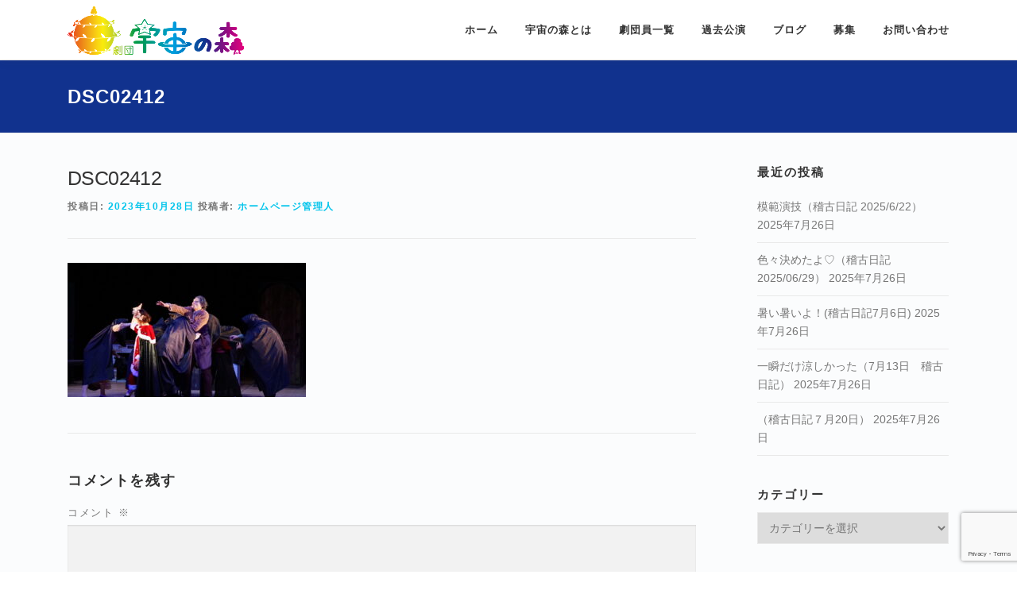

--- FILE ---
content_type: text/html; charset=UTF-8
request_url: https://uchu-no-mori.com/dsc02412-2/
body_size: 15986
content:
<!DOCTYPE html>
<html dir="ltr" lang="ja" prefix="og: https://ogp.me/ns#">
<head>
<meta charset="UTF-8">
<meta name="viewport" content="width=device-width, initial-scale=1">
<link rel="profile" href="http://gmpg.org/xfn/11">
<title>DSC02412 | 劇団宇宙の森</title>

		<!-- All in One SEO 4.5.6 - aioseo.com -->
		<meta name="robots" content="max-image-preview:large" />
		<link rel="canonical" href="https://uchu-no-mori.com/dsc02412-2/" />
		<meta name="generator" content="All in One SEO (AIOSEO) 4.5.6" />
		<meta property="og:locale" content="ja_JP" />
		<meta property="og:site_name" content="劇団宇宙の森 |" />
		<meta property="og:type" content="article" />
		<meta property="og:title" content="DSC02412 | 劇団宇宙の森" />
		<meta property="og:url" content="https://uchu-no-mori.com/dsc02412-2/" />
		<meta property="og:image" content="https://uchu-no-mori.com/wp-content/uploads/2019/04/cropped-img_1554340996-2.png" />
		<meta property="og:image:secure_url" content="https://uchu-no-mori.com/wp-content/uploads/2019/04/cropped-img_1554340996-2.png" />
		<meta property="article:published_time" content="2023-10-28T10:57:39+00:00" />
		<meta property="article:modified_time" content="2023-10-28T10:57:39+00:00" />
		<meta property="article:publisher" content="https://www.facebook.com/uchunomori" />
		<meta name="twitter:card" content="summary_large_image" />
		<meta name="twitter:site" content="@uchunomori" />
		<meta name="twitter:title" content="DSC02412 | 劇団宇宙の森" />
		<meta name="twitter:creator" content="@uchunomori" />
		<meta name="twitter:image" content="https://uchu-no-mori.com/wp-content/uploads/2019/04/cropped-img_1554340996-2.png" />
		<meta name="google" content="nositelinkssearchbox" />
		<script type="application/ld+json" class="aioseo-schema">
			{"@context":"https:\/\/schema.org","@graph":[{"@type":"BreadcrumbList","@id":"https:\/\/uchu-no-mori.com\/dsc02412-2\/#breadcrumblist","itemListElement":[{"@type":"ListItem","@id":"https:\/\/uchu-no-mori.com\/#listItem","position":1,"name":"\u5bb6","item":"https:\/\/uchu-no-mori.com\/","nextItem":"https:\/\/uchu-no-mori.com\/dsc02412-2\/#listItem"},{"@type":"ListItem","@id":"https:\/\/uchu-no-mori.com\/dsc02412-2\/#listItem","position":2,"name":"DSC02412","previousItem":"https:\/\/uchu-no-mori.com\/#listItem"}]},{"@type":"ItemPage","@id":"https:\/\/uchu-no-mori.com\/dsc02412-2\/#itempage","url":"https:\/\/uchu-no-mori.com\/dsc02412-2\/","name":"DSC02412 | \u5287\u56e3\u5b87\u5b99\u306e\u68ee","inLanguage":"ja","isPartOf":{"@id":"https:\/\/uchu-no-mori.com\/#website"},"breadcrumb":{"@id":"https:\/\/uchu-no-mori.com\/dsc02412-2\/#breadcrumblist"},"author":{"@id":"https:\/\/uchu-no-mori.com\/author\/uchu_no_mori\/#author"},"creator":{"@id":"https:\/\/uchu-no-mori.com\/author\/uchu_no_mori\/#author"},"datePublished":"2023-10-28T19:57:39+09:00","dateModified":"2023-10-28T19:57:39+09:00"},{"@type":"Organization","@id":"https:\/\/uchu-no-mori.com\/#organization","name":"\u5287\u56e3\u5b87\u5b99\u306e\u68ee","url":"https:\/\/uchu-no-mori.com\/","logo":{"@type":"ImageObject","url":"https:\/\/uchu-no-mori.com\/wp-content\/uploads\/2019\/04\/cropped-img_1554340996-2.png","@id":"https:\/\/uchu-no-mori.com\/dsc02412-2\/#organizationLogo","width":222,"height":61},"image":{"@id":"https:\/\/uchu-no-mori.com\/#organizationLogo"},"sameAs":["https:\/\/www.facebook.com\/uchunomori","https:\/\/twitter.com\/uchunomori"]},{"@type":"Person","@id":"https:\/\/uchu-no-mori.com\/author\/uchu_no_mori\/#author","url":"https:\/\/uchu-no-mori.com\/author\/uchu_no_mori\/","name":"\u30db\u30fc\u30e0\u30da\u30fc\u30b8\u7ba1\u7406\u4eba","image":{"@type":"ImageObject","@id":"https:\/\/uchu-no-mori.com\/dsc02412-2\/#authorImage","url":"https:\/\/uchu-no-mori.com\/wp-content\/plugins\/wp-user-avatar\/deprecated\/wp-user-avatar\/images\/wpua-96x96.png","width":96,"height":96,"caption":"\u30db\u30fc\u30e0\u30da\u30fc\u30b8\u7ba1\u7406\u4eba"}},{"@type":"WebSite","@id":"https:\/\/uchu-no-mori.com\/#website","url":"https:\/\/uchu-no-mori.com\/","name":"\u5287\u56e3\u5b87\u5b99\u306e\u68ee","inLanguage":"ja","publisher":{"@id":"https:\/\/uchu-no-mori.com\/#organization"}}]}
		</script>
		<!-- All in One SEO -->

<meta name="dlm-version" content="4.9.10"><link rel='dns-prefetch' href='//static.addtoany.com' />
<link rel='dns-prefetch' href='//fonts.googleapis.com' />
<link rel='dns-prefetch' href='//use.fontawesome.com' />
<link rel="alternate" type="application/rss+xml" title="劇団宇宙の森 &raquo; フィード" href="https://uchu-no-mori.com/feed/" />
<link rel="alternate" type="application/rss+xml" title="劇団宇宙の森 &raquo; コメントフィード" href="https://uchu-no-mori.com/comments/feed/" />
<link rel="alternate" type="application/rss+xml" title="劇団宇宙の森 &raquo; DSC02412 のコメントのフィード" href="https://uchu-no-mori.com/feed/?attachment_id=4228" />
<script type="text/javascript">
/* <![CDATA[ */
window._wpemojiSettings = {"baseUrl":"https:\/\/s.w.org\/images\/core\/emoji\/14.0.0\/72x72\/","ext":".png","svgUrl":"https:\/\/s.w.org\/images\/core\/emoji\/14.0.0\/svg\/","svgExt":".svg","source":{"concatemoji":"https:\/\/uchu-no-mori.com\/wp-includes\/js\/wp-emoji-release.min.js?ver=6.4.7"}};
/*! This file is auto-generated */
!function(i,n){var o,s,e;function c(e){try{var t={supportTests:e,timestamp:(new Date).valueOf()};sessionStorage.setItem(o,JSON.stringify(t))}catch(e){}}function p(e,t,n){e.clearRect(0,0,e.canvas.width,e.canvas.height),e.fillText(t,0,0);var t=new Uint32Array(e.getImageData(0,0,e.canvas.width,e.canvas.height).data),r=(e.clearRect(0,0,e.canvas.width,e.canvas.height),e.fillText(n,0,0),new Uint32Array(e.getImageData(0,0,e.canvas.width,e.canvas.height).data));return t.every(function(e,t){return e===r[t]})}function u(e,t,n){switch(t){case"flag":return n(e,"\ud83c\udff3\ufe0f\u200d\u26a7\ufe0f","\ud83c\udff3\ufe0f\u200b\u26a7\ufe0f")?!1:!n(e,"\ud83c\uddfa\ud83c\uddf3","\ud83c\uddfa\u200b\ud83c\uddf3")&&!n(e,"\ud83c\udff4\udb40\udc67\udb40\udc62\udb40\udc65\udb40\udc6e\udb40\udc67\udb40\udc7f","\ud83c\udff4\u200b\udb40\udc67\u200b\udb40\udc62\u200b\udb40\udc65\u200b\udb40\udc6e\u200b\udb40\udc67\u200b\udb40\udc7f");case"emoji":return!n(e,"\ud83e\udef1\ud83c\udffb\u200d\ud83e\udef2\ud83c\udfff","\ud83e\udef1\ud83c\udffb\u200b\ud83e\udef2\ud83c\udfff")}return!1}function f(e,t,n){var r="undefined"!=typeof WorkerGlobalScope&&self instanceof WorkerGlobalScope?new OffscreenCanvas(300,150):i.createElement("canvas"),a=r.getContext("2d",{willReadFrequently:!0}),o=(a.textBaseline="top",a.font="600 32px Arial",{});return e.forEach(function(e){o[e]=t(a,e,n)}),o}function t(e){var t=i.createElement("script");t.src=e,t.defer=!0,i.head.appendChild(t)}"undefined"!=typeof Promise&&(o="wpEmojiSettingsSupports",s=["flag","emoji"],n.supports={everything:!0,everythingExceptFlag:!0},e=new Promise(function(e){i.addEventListener("DOMContentLoaded",e,{once:!0})}),new Promise(function(t){var n=function(){try{var e=JSON.parse(sessionStorage.getItem(o));if("object"==typeof e&&"number"==typeof e.timestamp&&(new Date).valueOf()<e.timestamp+604800&&"object"==typeof e.supportTests)return e.supportTests}catch(e){}return null}();if(!n){if("undefined"!=typeof Worker&&"undefined"!=typeof OffscreenCanvas&&"undefined"!=typeof URL&&URL.createObjectURL&&"undefined"!=typeof Blob)try{var e="postMessage("+f.toString()+"("+[JSON.stringify(s),u.toString(),p.toString()].join(",")+"));",r=new Blob([e],{type:"text/javascript"}),a=new Worker(URL.createObjectURL(r),{name:"wpTestEmojiSupports"});return void(a.onmessage=function(e){c(n=e.data),a.terminate(),t(n)})}catch(e){}c(n=f(s,u,p))}t(n)}).then(function(e){for(var t in e)n.supports[t]=e[t],n.supports.everything=n.supports.everything&&n.supports[t],"flag"!==t&&(n.supports.everythingExceptFlag=n.supports.everythingExceptFlag&&n.supports[t]);n.supports.everythingExceptFlag=n.supports.everythingExceptFlag&&!n.supports.flag,n.DOMReady=!1,n.readyCallback=function(){n.DOMReady=!0}}).then(function(){return e}).then(function(){var e;n.supports.everything||(n.readyCallback(),(e=n.source||{}).concatemoji?t(e.concatemoji):e.wpemoji&&e.twemoji&&(t(e.twemoji),t(e.wpemoji)))}))}((window,document),window._wpemojiSettings);
/* ]]> */
</script>
<link rel='stylesheet' id='sbr_styles-css' href='https://uchu-no-mori.com/wp-content/plugins/reviews-feed/assets/css/sbr-styles.css?ver=1.2.0' type='text/css' media='all' />
<style id='wp-emoji-styles-inline-css' type='text/css'>

	img.wp-smiley, img.emoji {
		display: inline !important;
		border: none !important;
		box-shadow: none !important;
		height: 1em !important;
		width: 1em !important;
		margin: 0 0.07em !important;
		vertical-align: -0.1em !important;
		background: none !important;
		padding: 0 !important;
	}
</style>
<link rel='stylesheet' id='wp-block-library-css' href='https://uchu-no-mori.com/wp-includes/css/dist/block-library/style.min.css?ver=6.4.7' type='text/css' media='all' />
<style id='feedzy-rss-feeds-loop-style-inline-css' type='text/css'>
.wp-block-feedzy-rss-feeds-loop{display:grid;gap:24px;grid-template-columns:repeat(1,1fr)}@media(min-width:782px){.wp-block-feedzy-rss-feeds-loop.feedzy-loop-columns-2,.wp-block-feedzy-rss-feeds-loop.feedzy-loop-columns-3,.wp-block-feedzy-rss-feeds-loop.feedzy-loop-columns-4,.wp-block-feedzy-rss-feeds-loop.feedzy-loop-columns-5{grid-template-columns:repeat(2,1fr)}}@media(min-width:960px){.wp-block-feedzy-rss-feeds-loop.feedzy-loop-columns-2{grid-template-columns:repeat(2,1fr)}.wp-block-feedzy-rss-feeds-loop.feedzy-loop-columns-3{grid-template-columns:repeat(3,1fr)}.wp-block-feedzy-rss-feeds-loop.feedzy-loop-columns-4{grid-template-columns:repeat(4,1fr)}.wp-block-feedzy-rss-feeds-loop.feedzy-loop-columns-5{grid-template-columns:repeat(5,1fr)}}.wp-block-feedzy-rss-feeds-loop .wp-block-image.is-style-rounded img{border-radius:9999px}

</style>
<style id='font-awesome-svg-styles-default-inline-css' type='text/css'>
.svg-inline--fa {
  display: inline-block;
  height: 1em;
  overflow: visible;
  vertical-align: -.125em;
}
</style>
<link rel='stylesheet' id='font-awesome-svg-styles-css' href='https://uchu-no-mori.com/wp-content/uploads/font-awesome/v5.10.2/css/svg-with-js.css' type='text/css' media='all' />
<style id='font-awesome-svg-styles-inline-css' type='text/css'>
   .wp-block-font-awesome-icon svg::before,
   .wp-rich-text-font-awesome-icon svg::before {content: unset;}
</style>
<style id='classic-theme-styles-inline-css' type='text/css'>
/*! This file is auto-generated */
.wp-block-button__link{color:#fff;background-color:#32373c;border-radius:9999px;box-shadow:none;text-decoration:none;padding:calc(.667em + 2px) calc(1.333em + 2px);font-size:1.125em}.wp-block-file__button{background:#32373c;color:#fff;text-decoration:none}
</style>
<style id='global-styles-inline-css' type='text/css'>
body{--wp--preset--color--black: #000000;--wp--preset--color--cyan-bluish-gray: #abb8c3;--wp--preset--color--white: #ffffff;--wp--preset--color--pale-pink: #f78da7;--wp--preset--color--vivid-red: #cf2e2e;--wp--preset--color--luminous-vivid-orange: #ff6900;--wp--preset--color--luminous-vivid-amber: #fcb900;--wp--preset--color--light-green-cyan: #7bdcb5;--wp--preset--color--vivid-green-cyan: #00d084;--wp--preset--color--pale-cyan-blue: #8ed1fc;--wp--preset--color--vivid-cyan-blue: #0693e3;--wp--preset--color--vivid-purple: #9b51e0;--wp--preset--gradient--vivid-cyan-blue-to-vivid-purple: linear-gradient(135deg,rgba(6,147,227,1) 0%,rgb(155,81,224) 100%);--wp--preset--gradient--light-green-cyan-to-vivid-green-cyan: linear-gradient(135deg,rgb(122,220,180) 0%,rgb(0,208,130) 100%);--wp--preset--gradient--luminous-vivid-amber-to-luminous-vivid-orange: linear-gradient(135deg,rgba(252,185,0,1) 0%,rgba(255,105,0,1) 100%);--wp--preset--gradient--luminous-vivid-orange-to-vivid-red: linear-gradient(135deg,rgba(255,105,0,1) 0%,rgb(207,46,46) 100%);--wp--preset--gradient--very-light-gray-to-cyan-bluish-gray: linear-gradient(135deg,rgb(238,238,238) 0%,rgb(169,184,195) 100%);--wp--preset--gradient--cool-to-warm-spectrum: linear-gradient(135deg,rgb(74,234,220) 0%,rgb(151,120,209) 20%,rgb(207,42,186) 40%,rgb(238,44,130) 60%,rgb(251,105,98) 80%,rgb(254,248,76) 100%);--wp--preset--gradient--blush-light-purple: linear-gradient(135deg,rgb(255,206,236) 0%,rgb(152,150,240) 100%);--wp--preset--gradient--blush-bordeaux: linear-gradient(135deg,rgb(254,205,165) 0%,rgb(254,45,45) 50%,rgb(107,0,62) 100%);--wp--preset--gradient--luminous-dusk: linear-gradient(135deg,rgb(255,203,112) 0%,rgb(199,81,192) 50%,rgb(65,88,208) 100%);--wp--preset--gradient--pale-ocean: linear-gradient(135deg,rgb(255,245,203) 0%,rgb(182,227,212) 50%,rgb(51,167,181) 100%);--wp--preset--gradient--electric-grass: linear-gradient(135deg,rgb(202,248,128) 0%,rgb(113,206,126) 100%);--wp--preset--gradient--midnight: linear-gradient(135deg,rgb(2,3,129) 0%,rgb(40,116,252) 100%);--wp--preset--font-size--small: 13px;--wp--preset--font-size--medium: 20px;--wp--preset--font-size--large: 36px;--wp--preset--font-size--x-large: 42px;--wp--preset--spacing--20: 0.44rem;--wp--preset--spacing--30: 0.67rem;--wp--preset--spacing--40: 1rem;--wp--preset--spacing--50: 1.5rem;--wp--preset--spacing--60: 2.25rem;--wp--preset--spacing--70: 3.38rem;--wp--preset--spacing--80: 5.06rem;--wp--preset--shadow--natural: 6px 6px 9px rgba(0, 0, 0, 0.2);--wp--preset--shadow--deep: 12px 12px 50px rgba(0, 0, 0, 0.4);--wp--preset--shadow--sharp: 6px 6px 0px rgba(0, 0, 0, 0.2);--wp--preset--shadow--outlined: 6px 6px 0px -3px rgba(255, 255, 255, 1), 6px 6px rgba(0, 0, 0, 1);--wp--preset--shadow--crisp: 6px 6px 0px rgba(0, 0, 0, 1);}:where(.is-layout-flex){gap: 0.5em;}:where(.is-layout-grid){gap: 0.5em;}body .is-layout-flow > .alignleft{float: left;margin-inline-start: 0;margin-inline-end: 2em;}body .is-layout-flow > .alignright{float: right;margin-inline-start: 2em;margin-inline-end: 0;}body .is-layout-flow > .aligncenter{margin-left: auto !important;margin-right: auto !important;}body .is-layout-constrained > .alignleft{float: left;margin-inline-start: 0;margin-inline-end: 2em;}body .is-layout-constrained > .alignright{float: right;margin-inline-start: 2em;margin-inline-end: 0;}body .is-layout-constrained > .aligncenter{margin-left: auto !important;margin-right: auto !important;}body .is-layout-constrained > :where(:not(.alignleft):not(.alignright):not(.alignfull)){max-width: var(--wp--style--global--content-size);margin-left: auto !important;margin-right: auto !important;}body .is-layout-constrained > .alignwide{max-width: var(--wp--style--global--wide-size);}body .is-layout-flex{display: flex;}body .is-layout-flex{flex-wrap: wrap;align-items: center;}body .is-layout-flex > *{margin: 0;}body .is-layout-grid{display: grid;}body .is-layout-grid > *{margin: 0;}:where(.wp-block-columns.is-layout-flex){gap: 2em;}:where(.wp-block-columns.is-layout-grid){gap: 2em;}:where(.wp-block-post-template.is-layout-flex){gap: 1.25em;}:where(.wp-block-post-template.is-layout-grid){gap: 1.25em;}.has-black-color{color: var(--wp--preset--color--black) !important;}.has-cyan-bluish-gray-color{color: var(--wp--preset--color--cyan-bluish-gray) !important;}.has-white-color{color: var(--wp--preset--color--white) !important;}.has-pale-pink-color{color: var(--wp--preset--color--pale-pink) !important;}.has-vivid-red-color{color: var(--wp--preset--color--vivid-red) !important;}.has-luminous-vivid-orange-color{color: var(--wp--preset--color--luminous-vivid-orange) !important;}.has-luminous-vivid-amber-color{color: var(--wp--preset--color--luminous-vivid-amber) !important;}.has-light-green-cyan-color{color: var(--wp--preset--color--light-green-cyan) !important;}.has-vivid-green-cyan-color{color: var(--wp--preset--color--vivid-green-cyan) !important;}.has-pale-cyan-blue-color{color: var(--wp--preset--color--pale-cyan-blue) !important;}.has-vivid-cyan-blue-color{color: var(--wp--preset--color--vivid-cyan-blue) !important;}.has-vivid-purple-color{color: var(--wp--preset--color--vivid-purple) !important;}.has-black-background-color{background-color: var(--wp--preset--color--black) !important;}.has-cyan-bluish-gray-background-color{background-color: var(--wp--preset--color--cyan-bluish-gray) !important;}.has-white-background-color{background-color: var(--wp--preset--color--white) !important;}.has-pale-pink-background-color{background-color: var(--wp--preset--color--pale-pink) !important;}.has-vivid-red-background-color{background-color: var(--wp--preset--color--vivid-red) !important;}.has-luminous-vivid-orange-background-color{background-color: var(--wp--preset--color--luminous-vivid-orange) !important;}.has-luminous-vivid-amber-background-color{background-color: var(--wp--preset--color--luminous-vivid-amber) !important;}.has-light-green-cyan-background-color{background-color: var(--wp--preset--color--light-green-cyan) !important;}.has-vivid-green-cyan-background-color{background-color: var(--wp--preset--color--vivid-green-cyan) !important;}.has-pale-cyan-blue-background-color{background-color: var(--wp--preset--color--pale-cyan-blue) !important;}.has-vivid-cyan-blue-background-color{background-color: var(--wp--preset--color--vivid-cyan-blue) !important;}.has-vivid-purple-background-color{background-color: var(--wp--preset--color--vivid-purple) !important;}.has-black-border-color{border-color: var(--wp--preset--color--black) !important;}.has-cyan-bluish-gray-border-color{border-color: var(--wp--preset--color--cyan-bluish-gray) !important;}.has-white-border-color{border-color: var(--wp--preset--color--white) !important;}.has-pale-pink-border-color{border-color: var(--wp--preset--color--pale-pink) !important;}.has-vivid-red-border-color{border-color: var(--wp--preset--color--vivid-red) !important;}.has-luminous-vivid-orange-border-color{border-color: var(--wp--preset--color--luminous-vivid-orange) !important;}.has-luminous-vivid-amber-border-color{border-color: var(--wp--preset--color--luminous-vivid-amber) !important;}.has-light-green-cyan-border-color{border-color: var(--wp--preset--color--light-green-cyan) !important;}.has-vivid-green-cyan-border-color{border-color: var(--wp--preset--color--vivid-green-cyan) !important;}.has-pale-cyan-blue-border-color{border-color: var(--wp--preset--color--pale-cyan-blue) !important;}.has-vivid-cyan-blue-border-color{border-color: var(--wp--preset--color--vivid-cyan-blue) !important;}.has-vivid-purple-border-color{border-color: var(--wp--preset--color--vivid-purple) !important;}.has-vivid-cyan-blue-to-vivid-purple-gradient-background{background: var(--wp--preset--gradient--vivid-cyan-blue-to-vivid-purple) !important;}.has-light-green-cyan-to-vivid-green-cyan-gradient-background{background: var(--wp--preset--gradient--light-green-cyan-to-vivid-green-cyan) !important;}.has-luminous-vivid-amber-to-luminous-vivid-orange-gradient-background{background: var(--wp--preset--gradient--luminous-vivid-amber-to-luminous-vivid-orange) !important;}.has-luminous-vivid-orange-to-vivid-red-gradient-background{background: var(--wp--preset--gradient--luminous-vivid-orange-to-vivid-red) !important;}.has-very-light-gray-to-cyan-bluish-gray-gradient-background{background: var(--wp--preset--gradient--very-light-gray-to-cyan-bluish-gray) !important;}.has-cool-to-warm-spectrum-gradient-background{background: var(--wp--preset--gradient--cool-to-warm-spectrum) !important;}.has-blush-light-purple-gradient-background{background: var(--wp--preset--gradient--blush-light-purple) !important;}.has-blush-bordeaux-gradient-background{background: var(--wp--preset--gradient--blush-bordeaux) !important;}.has-luminous-dusk-gradient-background{background: var(--wp--preset--gradient--luminous-dusk) !important;}.has-pale-ocean-gradient-background{background: var(--wp--preset--gradient--pale-ocean) !important;}.has-electric-grass-gradient-background{background: var(--wp--preset--gradient--electric-grass) !important;}.has-midnight-gradient-background{background: var(--wp--preset--gradient--midnight) !important;}.has-small-font-size{font-size: var(--wp--preset--font-size--small) !important;}.has-medium-font-size{font-size: var(--wp--preset--font-size--medium) !important;}.has-large-font-size{font-size: var(--wp--preset--font-size--large) !important;}.has-x-large-font-size{font-size: var(--wp--preset--font-size--x-large) !important;}
.wp-block-navigation a:where(:not(.wp-element-button)){color: inherit;}
:where(.wp-block-post-template.is-layout-flex){gap: 1.25em;}:where(.wp-block-post-template.is-layout-grid){gap: 1.25em;}
:where(.wp-block-columns.is-layout-flex){gap: 2em;}:where(.wp-block-columns.is-layout-grid){gap: 2em;}
.wp-block-pullquote{font-size: 1.5em;line-height: 1.6;}
</style>
<link rel='stylesheet' id='contact-form-7-css' href='https://uchu-no-mori.com/wp-content/plugins/contact-form-7/includes/css/styles.css?ver=5.8.7' type='text/css' media='all' />
<link rel='stylesheet' id='ctf_styles-css' href='https://uchu-no-mori.com/wp-content/plugins/custom-twitter-feeds/css/ctf-styles.min.css?ver=2.2.2' type='text/css' media='all' />
<link rel='stylesheet' id='foobox-free-min-css' href='https://uchu-no-mori.com/wp-content/plugins/foobox-image-lightbox/free/css/foobox.free.min.css?ver=2.7.27' type='text/css' media='all' />
<link rel='stylesheet' id='ppress-frontend-css' href='https://uchu-no-mori.com/wp-content/plugins/wp-user-avatar/assets/css/frontend.min.css?ver=4.14.4' type='text/css' media='all' />
<link rel='stylesheet' id='ppress-flatpickr-css' href='https://uchu-no-mori.com/wp-content/plugins/wp-user-avatar/assets/flatpickr/flatpickr.min.css?ver=4.14.4' type='text/css' media='all' />
<link rel='stylesheet' id='ppress-select2-css' href='https://uchu-no-mori.com/wp-content/plugins/wp-user-avatar/assets/select2/select2.min.css?ver=6.4.7' type='text/css' media='all' />
<link rel='stylesheet' id='onepress-fonts-css' href='https://fonts.googleapis.com/css?family=Raleway%3A400%2C500%2C600%2C700%2C300%2C100%2C800%2C900%7COpen+Sans%3A400%2C300%2C300italic%2C400italic%2C600%2C600italic%2C700%2C700italic&#038;subset=latin%2Clatin-ext&#038;ver=2.2.8' type='text/css' media='all' />
<link rel='stylesheet' id='onepress-animate-css' href='https://uchu-no-mori.com/wp-content/themes/onepress/assets/css/animate.min.css?ver=2.2.8' type='text/css' media='all' />
<link rel='stylesheet' id='onepress-fa-css' href='https://uchu-no-mori.com/wp-content/themes/onepress/assets/css/font-awesome.min.css?ver=4.7.0' type='text/css' media='all' />
<link rel='stylesheet' id='onepress-bootstrap-css' href='https://uchu-no-mori.com/wp-content/themes/onepress/assets/css/bootstrap.min.css?ver=2.2.8' type='text/css' media='all' />
<link rel='stylesheet' id='onepress-style-css' href='https://uchu-no-mori.com/wp-content/themes/onepress/style.css?ver=6.4.7' type='text/css' media='all' />
<style id='onepress-style-inline-css' type='text/css'>
#main .video-section section.hero-slideshow-wrapper{background:transparent}.hero-slideshow-wrapper:after{position:absolute;top:0px;left:0px;width:100%;height:100%;background-color:rgba(0,0,0,0);display:block;content:""}.body-desktop .parallax-hero .hero-slideshow-wrapper:after{display:none!important}#parallax-hero>.parallax-bg::before{background-color:rgba(0,0,0,0);opacity:1}.body-desktop .parallax-hero .hero-slideshow-wrapper:after{display:none!important}.hero-content-style1 .morphext{color:#000000}.hero-content-style1 .morphext{background:#000000;padding:0px 20px;text-shadow:none;border-radius:3px}#footer-widgets{}.gallery-carousel .g-item{padding:0px 5px}.gallery-carousel{margin-left:-5px;margin-right:-5px}.gallery-grid .g-item,.gallery-masonry .g-item .inner{padding:5px}.gallery-grid,.gallery-masonry{margin:-5px}
</style>
<link rel='stylesheet' id='onepress-gallery-lightgallery-css' href='https://uchu-no-mori.com/wp-content/themes/onepress/assets/css/lightgallery.css?ver=6.4.7' type='text/css' media='all' />
<link rel='stylesheet' id='font-awesome-official-css' href='https://use.fontawesome.com/releases/v5.10.2/css/all.css' type='text/css' media='all' integrity="sha384-rtJEYb85SiYWgfpCr0jn174XgJTn4rptSOQsMroFBPQSGLdOC5IbubP6lJ35qoM9" crossorigin="anonymous" />
<link rel='stylesheet' id='onepress-child-style-css' href='https://uchu-no-mori.com/wp-content/themes/onepress-child/style.css?ver=6.4.7' type='text/css' media='all' />
<link rel='stylesheet' id='addtoany-css' href='https://uchu-no-mori.com/wp-content/plugins/add-to-any/addtoany.min.css?ver=1.16' type='text/css' media='all' />
<link rel='stylesheet' id='__EPYT__style-css' href='https://uchu-no-mori.com/wp-content/plugins/youtube-embed-plus/styles/ytprefs.min.css?ver=14.2.1' type='text/css' media='all' />
<style id='__EPYT__style-inline-css' type='text/css'>

                .epyt-gallery-thumb {
                        width: 33.333%;
                }
                
</style>
<link rel='stylesheet' id='font-awesome-official-v4shim-css' href='https://use.fontawesome.com/releases/v5.10.2/css/v4-shims.css' type='text/css' media='all' integrity="sha384-updXts+unDswrMsYxLc5R+HfSmF8CuEIOe48Rj3DoVoPUIImOT1fs26H/tr/H9gC" crossorigin="anonymous" />
<style id='font-awesome-official-v4shim-inline-css' type='text/css'>
@font-face {
font-family: "FontAwesome";
font-display: block;
src: url("https://use.fontawesome.com/releases/v5.10.2/webfonts/fa-brands-400.eot"),
		url("https://use.fontawesome.com/releases/v5.10.2/webfonts/fa-brands-400.eot?#iefix") format("embedded-opentype"),
		url("https://use.fontawesome.com/releases/v5.10.2/webfonts/fa-brands-400.woff2") format("woff2"),
		url("https://use.fontawesome.com/releases/v5.10.2/webfonts/fa-brands-400.woff") format("woff"),
		url("https://use.fontawesome.com/releases/v5.10.2/webfonts/fa-brands-400.ttf") format("truetype"),
		url("https://use.fontawesome.com/releases/v5.10.2/webfonts/fa-brands-400.svg#fontawesome") format("svg");
}

@font-face {
font-family: "FontAwesome";
font-display: block;
src: url("https://use.fontawesome.com/releases/v5.10.2/webfonts/fa-solid-900.eot"),
		url("https://use.fontawesome.com/releases/v5.10.2/webfonts/fa-solid-900.eot?#iefix") format("embedded-opentype"),
		url("https://use.fontawesome.com/releases/v5.10.2/webfonts/fa-solid-900.woff2") format("woff2"),
		url("https://use.fontawesome.com/releases/v5.10.2/webfonts/fa-solid-900.woff") format("woff"),
		url("https://use.fontawesome.com/releases/v5.10.2/webfonts/fa-solid-900.ttf") format("truetype"),
		url("https://use.fontawesome.com/releases/v5.10.2/webfonts/fa-solid-900.svg#fontawesome") format("svg");
}

@font-face {
font-family: "FontAwesome";
font-display: block;
src: url("https://use.fontawesome.com/releases/v5.10.2/webfonts/fa-regular-400.eot"),
		url("https://use.fontawesome.com/releases/v5.10.2/webfonts/fa-regular-400.eot?#iefix") format("embedded-opentype"),
		url("https://use.fontawesome.com/releases/v5.10.2/webfonts/fa-regular-400.woff2") format("woff2"),
		url("https://use.fontawesome.com/releases/v5.10.2/webfonts/fa-regular-400.woff") format("woff"),
		url("https://use.fontawesome.com/releases/v5.10.2/webfonts/fa-regular-400.ttf") format("truetype"),
		url("https://use.fontawesome.com/releases/v5.10.2/webfonts/fa-regular-400.svg#fontawesome") format("svg");
unicode-range: U+F004-F005,U+F007,U+F017,U+F022,U+F024,U+F02E,U+F03E,U+F044,U+F057-F059,U+F06E,U+F070,U+F075,U+F07B-F07C,U+F080,U+F086,U+F089,U+F094,U+F09D,U+F0A0,U+F0A4-F0A7,U+F0C5,U+F0C7-F0C8,U+F0E0,U+F0EB,U+F0F3,U+F0F8,U+F0FE,U+F111,U+F118-F11A,U+F11C,U+F133,U+F144,U+F146,U+F14A,U+F14D-F14E,U+F150-F152,U+F15B-F15C,U+F164-F165,U+F185-F186,U+F191-F192,U+F1AD,U+F1C1-F1C9,U+F1CD,U+F1D8,U+F1E3,U+F1EA,U+F1F6,U+F1F9,U+F20A,U+F247-F249,U+F24D,U+F254-F25B,U+F25D,U+F267,U+F271-F274,U+F279,U+F28B,U+F28D,U+F2B5-F2B6,U+F2B9,U+F2BB,U+F2BD,U+F2C1-F2C2,U+F2D0,U+F2D2,U+F2DC,U+F2ED,U+F328,U+F358-F35B,U+F3A5,U+F3D1,U+F410,U+F4AD;
}
</style>
<!--n2css--><script type="text/javascript" id="addtoany-core-js-before">
/* <![CDATA[ */
window.a2a_config=window.a2a_config||{};a2a_config.callbacks=[];a2a_config.overlays=[];a2a_config.templates={};a2a_localize = {
	Share: "共有",
	Save: "ブックマーク",
	Subscribe: "購読",
	Email: "メール",
	Bookmark: "ブックマーク",
	ShowAll: "すべて表示する",
	ShowLess: "小さく表示する",
	FindServices: "サービスを探す",
	FindAnyServiceToAddTo: "追加するサービスを今すぐ探す",
	PoweredBy: "Powered by",
	ShareViaEmail: "メールでシェアする",
	SubscribeViaEmail: "メールで購読する",
	BookmarkInYourBrowser: "ブラウザにブックマーク",
	BookmarkInstructions: "このページをブックマークするには、 Ctrl+D または \u2318+D を押下。",
	AddToYourFavorites: "お気に入りに追加",
	SendFromWebOrProgram: "任意のメールアドレスまたはメールプログラムから送信",
	EmailProgram: "メールプログラム",
	More: "詳細&#8230;",
	ThanksForSharing: "共有ありがとうございます !",
	ThanksForFollowing: "フォローありがとうございます !"
};
/* ]]> */
</script>
<script type="text/javascript" async src="https://static.addtoany.com/menu/page.js" id="addtoany-core-js"></script>
<script type="text/javascript" src="https://uchu-no-mori.com/wp-includes/js/jquery/jquery.min.js?ver=3.7.1" id="jquery-core-js"></script>
<script type="text/javascript" src="https://uchu-no-mori.com/wp-includes/js/jquery/jquery-migrate.min.js?ver=3.4.1" id="jquery-migrate-js"></script>
<script type="text/javascript" async src="https://uchu-no-mori.com/wp-content/plugins/add-to-any/addtoany.min.js?ver=1.1" id="addtoany-jquery-js"></script>
<script type="text/javascript" src="https://uchu-no-mori.com/wp-content/plugins/wp-user-avatar/assets/flatpickr/flatpickr.min.js?ver=4.14.4" id="ppress-flatpickr-js"></script>
<script type="text/javascript" src="https://uchu-no-mori.com/wp-content/plugins/wp-user-avatar/assets/select2/select2.min.js?ver=4.14.4" id="ppress-select2-js"></script>
<script type="text/javascript" id="foobox-free-min-js-before">
/* <![CDATA[ */
/* Run FooBox FREE (v2.7.27) */
var FOOBOX = window.FOOBOX = {
	ready: true,
	disableOthers: false,
	o: {wordpress: { enabled: true }, countMessage:'image %index of %total', captions: { dataTitle: ["captionTitle","title"], dataDesc: ["captionDesc","description"] }, excludes:'.fbx-link,.nofoobox,.nolightbox,a[href*="pinterest.com/pin/create/button/"]', affiliate : { enabled: false }},
	selectors: [
		".foogallery-container.foogallery-lightbox-foobox", ".foogallery-container.foogallery-lightbox-foobox-free", ".gallery", ".wp-block-gallery", ".wp-caption", ".wp-block-image", "a:has(img[class*=wp-image-])", ".foobox"
	],
	pre: function( $ ){
		// Custom JavaScript (Pre)
		
	},
	post: function( $ ){
		// Custom JavaScript (Post)
		
		// Custom Captions Code
		
	},
	custom: function( $ ){
		// Custom Extra JS
		
	}
};
/* ]]> */
</script>
<script type="text/javascript" src="https://uchu-no-mori.com/wp-content/plugins/foobox-image-lightbox/free/js/foobox.free.min.js?ver=2.7.27" id="foobox-free-min-js"></script>
<script type="text/javascript" id="__ytprefs__-js-extra">
/* <![CDATA[ */
var _EPYT_ = {"ajaxurl":"https:\/\/uchu-no-mori.com\/wp-admin\/admin-ajax.php","security":"daaa9cb04d","gallery_scrolloffset":"20","eppathtoscripts":"https:\/\/uchu-no-mori.com\/wp-content\/plugins\/youtube-embed-plus\/scripts\/","eppath":"https:\/\/uchu-no-mori.com\/wp-content\/plugins\/youtube-embed-plus\/","epresponsiveselector":"[\"iframe.__youtube_prefs_widget__\"]","epdovol":"1","version":"14.2.1","evselector":"iframe.__youtube_prefs__[src], iframe[src*=\"youtube.com\/embed\/\"], iframe[src*=\"youtube-nocookie.com\/embed\/\"]","ajax_compat":"","maxres_facade":"eager","ytapi_load":"light","pause_others":"","stopMobileBuffer":"1","facade_mode":"","not_live_on_channel":"","vi_active":"","vi_js_posttypes":[]};
/* ]]> */
</script>
<script type="text/javascript" src="https://uchu-no-mori.com/wp-content/plugins/youtube-embed-plus/scripts/ytprefs.min.js?ver=14.2.1" id="__ytprefs__-js"></script>
<link rel="https://api.w.org/" href="https://uchu-no-mori.com/wp-json/" /><link rel="alternate" type="application/json" href="https://uchu-no-mori.com/wp-json/wp/v2/media/4228" /><link rel="EditURI" type="application/rsd+xml" title="RSD" href="https://uchu-no-mori.com/xmlrpc.php?rsd" />
<meta name="generator" content="WordPress 6.4.7" />
<link rel='shortlink' href='https://uchu-no-mori.com/?p=4228' />
<link rel="alternate" type="application/json+oembed" href="https://uchu-no-mori.com/wp-json/oembed/1.0/embed?url=https%3A%2F%2Fuchu-no-mori.com%2Fdsc02412-2%2F" />
<link rel="alternate" type="text/xml+oembed" href="https://uchu-no-mori.com/wp-json/oembed/1.0/embed?url=https%3A%2F%2Fuchu-no-mori.com%2Fdsc02412-2%2F&#038;format=xml" />
<!-- Favicon Rotator -->
<link rel="shortcut icon" href="https://uchu-no-mori.com/wp-content/uploads/2019/04/favicon-1.ico" />
<!-- End Favicon Rotator -->
<style type="text/css">
.feedzy-rss-link-icon:after {
	content: url("https://uchu-no-mori.com/wp-content/plugins/feedzy-rss-feeds/img/external-link.png");
	margin-left: 3px;
}
</style>
		<style type="text/css">.recentcomments a{display:inline !important;padding:0 !important;margin:0 !important;}</style></head>

<body class="attachment attachment-template-default single single-attachment postid-4228 attachmentid-4228 attachment-jpeg wp-custom-logo group-blog">
<div id="page" class="hfeed site">
	<a class="skip-link screen-reader-text" href="#content">コンテンツへスキップ</a>
	<div id="header-section" class="h-on-top no-transparent">		<header id="masthead" class="site-header header-contained is-sticky no-scroll no-t h-on-top" role="banner">
			<div class="container">
				<div class="site-branding">
				<div class="site-brand-inner has-logo-img no-desc"><div class="site-logo-div"><a href="https://uchu-no-mori.com/" class="custom-logo-link  no-t-logo" rel="home" itemprop="url"><img width="222" height="61" src="https://uchu-no-mori.com/wp-content/uploads/2019/04/cropped-img_1554340996-2.png" class="custom-logo" alt="劇団宇宙の森" itemprop="logo" decoding="async" /></a></div></div>				</div>
				<div class="header-right-wrapper">
					<a href="#0" id="nav-toggle">メニュー<span></span></a>
					<nav id="site-navigation" class="main-navigation" role="navigation">
						<ul class="onepress-menu">
							<li id="menu-item-31" class="menu-item menu-item-type-post_type menu-item-object-page menu-item-home menu-item-31"><a href="https://uchu-no-mori.com/">ホーム</a></li>
<li id="menu-item-33" class="menu-item menu-item-type-post_type menu-item-object-page menu-item-33"><a href="https://uchu-no-mori.com/about/">宇宙の森とは</a></li>
<li id="menu-item-5495" class="menu-item menu-item-type-post_type menu-item-object-page menu-item-5495"><a href="https://uchu-no-mori.com/member/">劇団員一覧</a></li>
<li id="menu-item-5497" class="menu-item menu-item-type-post_type menu-item-object-page menu-item-5497"><a href="https://uchu-no-mori.com/stage/">過去公演</a></li>
<li id="menu-item-224" class="menu-item menu-item-type-custom menu-item-object-custom menu-item-has-children menu-item-224"><a href="http://uchu-no-mori.com/category/diary/">ブログ</a>
<ul class="sub-menu">
	<li id="menu-item-5492" class="menu-item menu-item-type-custom menu-item-object-custom menu-item-5492"><a href="https://note.com/uchu_no_mori">稽古日記（2025年～)</a></li>
	<li id="menu-item-1737" class="menu-item menu-item-type-taxonomy menu-item-object-category menu-item-1737"><a href="https://uchu-no-mori.com/category/diary/">稽古日記（～2024年）</a></li>
	<li id="menu-item-1835" class="menu-item menu-item-type-taxonomy menu-item-object-category menu-item-1835"><a href="https://uchu-no-mori.com/category/event-repo/">イベントレポ</a></li>
	<li id="menu-item-65" class="menu-item menu-item-type-taxonomy menu-item-object-category menu-item-65"><a href="https://uchu-no-mori.com/category/info/">お知らせ</a></li>
	<li id="menu-item-62" class="menu-item menu-item-type-custom menu-item-object-custom menu-item-62"><a href="http://uchu-no-mori.jugem.jp">旧ブログ</a></li>
</ul>
</li>
<li id="menu-item-41" class="menu-item menu-item-type-post_type menu-item-object-page menu-item-41"><a href="https://uchu-no-mori.com/recruit/">募集</a></li>
<li id="menu-item-46" class="menu-item menu-item-type-post_type menu-item-object-page menu-item-46"><a href="https://uchu-no-mori.com/contact/">お問い合わせ</a></li>
						</ul>
					</nav>
					<!-- #site-navigation -->
				</div>
			</div>
		</header><!-- #masthead -->
		</div>					<div class="page-header">
				<div class="container">
					<h1 class="entry-title">DSC02412</h1>				</div>
			</div>
				
	<div id="content" class="site-content">
        <!-- 20190702 ページヘッダーを追加@funatsu -->
<!--
        <div class="page-header">
			<div class="container">
                <h1 class="entry-title"><br />
<b>Warning</b>:  Undefined array key 0 in <b>/home/uchunomori/uchu-no-mori.com/public_html/wp-content/themes/onepress-child/single.php</b> on line <b>25</b><br />
<br />
<b>Warning</b>:  Attempt to read property "cat_name" on null in <b>/home/uchunomori/uchu-no-mori.com/public_html/wp-content/themes/onepress-child/single.php</b> on line <b>25</b><br />
</h1>
							</div>
		</div>
-->

		
		<div id="content-inside" class="container right-sidebar">
			<div id="primary" class="content-area">
				<main id="main" class="site-main" role="main">

				
					<article id="post-4228" class="post-4228 attachment type-attachment status-inherit hentry">
	<header class="entry-header">
		<h1 class="entry-title">DSC02412</h1>        		<div class="entry-meta">
			<span class="posted-on">投稿日: <a href="https://uchu-no-mori.com/dsc02412-2/" rel="bookmark"><time class="entry-date published updated" datetime="2023-10-28T19:57:39+09:00">2023年10月28日</time></a></span><span class="byline"> 投稿者: <span class="author vcard"><a  rel="author" class="url fn n" href="https://uchu-no-mori.com/author/uchu_no_mori/">ホームページ管理人</a></span></span>		</div><!-- .entry-meta -->
        	</header><!-- .entry-header -->

    
	<div class="entry-content">
		<p class="attachment"><a href='https://uchu-no-mori.com/wp-content/uploads/slider31/DSC02412-scaled.jpeg'><img fetchpriority="high" decoding="async" width="300" height="169" src="https://uchu-no-mori.com/wp-content/uploads/slider31/DSC02412-300x169.jpeg" class="attachment-medium size-medium" alt="" srcset="https://uchu-no-mori.com/wp-content/uploads/slider31/DSC02412-300x169.jpeg 300w, https://uchu-no-mori.com/wp-content/uploads/slider31/DSC02412-1024x577.jpeg 1024w, https://uchu-no-mori.com/wp-content/uploads/slider31/DSC02412-768x432.jpeg 768w, https://uchu-no-mori.com/wp-content/uploads/slider31/DSC02412-1536x865.jpeg 1536w, https://uchu-no-mori.com/wp-content/uploads/slider31/DSC02412-2048x1153.jpeg 2048w" sizes="(max-width: 300px) 100vw, 300px" /></a></p>
			</div><!-- .entry-content -->
    
    
    </article><!-- #post-## -->


					
<div id="comments" class="comments-area">

	
	
	
		<div id="respond" class="comment-respond">
		<h3 id="reply-title" class="comment-reply-title">コメントを残す <small><a rel="nofollow" id="cancel-comment-reply-link" href="/dsc02412-2/#respond" style="display:none;">コメントをキャンセル</a></small></h3><form action="https://uchu-no-mori.com/wp-comments-post.php" method="post" id="commentform" class="comment-form" novalidate><p class="comment-notes"><span id="email-notes">メールアドレスが公開されることはありません。</span> <span class="required-field-message"><span class="required">※</span> が付いている欄は必須項目です</span></p><p class="comment-form-comment"><label for="comment">コメント <span class="required">※</span></label> <textarea id="comment" name="comment" cols="45" rows="8" maxlength="65525" required></textarea></p><p class="comment-form-author"><label for="author">名前 <span class="required">※</span></label> <input id="author" name="author" type="text" value="" size="30" maxlength="245" autocomplete="name" required /></p>
<p class="comment-form-email"><label for="email">メール <span class="required">※</span></label> <input id="email" name="email" type="email" value="" size="30" maxlength="100" aria-describedby="email-notes" autocomplete="email" required /></p>
<p class="comment-form-url"><label for="url">サイト</label> <input id="url" name="url" type="url" value="" size="30" maxlength="200" autocomplete="url" /></p>
<p class="comment-form-cookies-consent"><input id="wp-comment-cookies-consent" name="wp-comment-cookies-consent" type="checkbox" value="yes" /> <label for="wp-comment-cookies-consent">次回のコメントで使用するためブラウザーに自分の名前、メールアドレス、サイトを保存する。</label></p>
<p class="form-submit"><input name="submit" type="submit" id="submit" class="submit" value="コメントを送信" /> <input type='hidden' name='comment_post_ID' value='4228' id='comment_post_ID' />
<input type='hidden' name='comment_parent' id='comment_parent' value='0' />
</p><p style="display: none;"><input type="hidden" id="akismet_comment_nonce" name="akismet_comment_nonce" value="c02c4ac2d6" /></p><p style="display: none !important;" class="akismet-fields-container" data-prefix="ak_"><label>&#916;<textarea name="ak_hp_textarea" cols="45" rows="8" maxlength="100"></textarea></label><input type="hidden" id="ak_js_1" name="ak_js" value="210"/><script>document.getElementById( "ak_js_1" ).setAttribute( "value", ( new Date() ).getTime() );</script></p></form>	</div><!-- #respond -->
	
</div><!-- #comments -->

				
				</main><!-- #main -->
			</div><!-- #primary -->

                            
<div id="secondary" class="widget-area sidebar" role="complementary">
	
		<aside id="recent-posts-4" class="widget widget_recent_entries">
		<h2 class="widget-title">最近の投稿</h2>
		<ul>
											<li>
					<a href="https://uchu-no-mori.com/diary/diary-2024/5537/">模範演技（稽古日記 2025/6/22）</a>
											<span class="post-date">2025年7月26日</span>
									</li>
											<li>
					<a href="https://uchu-no-mori.com/diary/diary-2024/5536/">色々決めたよ♡（稽古日記2025/06/29）</a>
											<span class="post-date">2025年7月26日</span>
									</li>
											<li>
					<a href="https://uchu-no-mori.com/diary/diary-2024/5535/">暑い暑いよ！(稽古日記7月6日)</a>
											<span class="post-date">2025年7月26日</span>
									</li>
											<li>
					<a href="https://uchu-no-mori.com/diary/diary-2024/5534/">一瞬だけ涼しかった（7月13日　稽古日記）</a>
											<span class="post-date">2025年7月26日</span>
									</li>
											<li>
					<a href="https://uchu-no-mori.com/diary/diary-2024/5533/">（稽古日記７月20日）</a>
											<span class="post-date">2025年7月26日</span>
									</li>
					</ul>

		</aside><aside id="categories-4" class="widget widget_categories"><h2 class="widget-title">カテゴリー</h2><form action="https://uchu-no-mori.com" method="get"><label class="screen-reader-text" for="cat">カテゴリー</label><select  name='cat' id='cat' class='postform'>
	<option value='-1'>カテゴリーを選択</option>
	<option class="level-0" value="9">稽古日記&nbsp;&nbsp;(164)</option>
	<option class="level-1" value="20">&nbsp;&nbsp;&nbsp;第27回本公演（2024年）&nbsp;&nbsp;(36)</option>
	<option class="level-1" value="19">&nbsp;&nbsp;&nbsp;第26回本公演（2023年）&nbsp;&nbsp;(35)</option>
	<option class="level-1" value="13">&nbsp;&nbsp;&nbsp;第25回本公演（2022年）&nbsp;&nbsp;(28)</option>
	<option class="level-1" value="11">&nbsp;&nbsp;&nbsp;特別公演（2022年）&nbsp;&nbsp;(26)</option>
	<option class="level-1" value="4">&nbsp;&nbsp;&nbsp;第24回本公演（2019年）&nbsp;&nbsp;(35)</option>
	<option class="level-0" value="10">イベントレポ&nbsp;&nbsp;(7)</option>
	<option class="level-0" value="5">お知らせ&nbsp;&nbsp;(27)</option>
</select>
</form><script type="text/javascript">
/* <![CDATA[ */

(function() {
	var dropdown = document.getElementById( "cat" );
	function onCatChange() {
		if ( dropdown.options[ dropdown.selectedIndex ].value > 0 ) {
			dropdown.parentNode.submit();
		}
	}
	dropdown.onchange = onCatChange;
})();

/* ]]> */
</script>
</aside><aside id="archives-2" class="widget widget_archive"><h2 class="widget-title">アーカイブ</h2>
			<ul>
					<li><a href='https://uchu-no-mori.com/date/2025/07/'>2025年7月</a>&nbsp;(6)</li>
	<li><a href='https://uchu-no-mori.com/date/2024/12/'>2024年12月</a>&nbsp;(1)</li>
	<li><a href='https://uchu-no-mori.com/date/2024/11/'>2024年11月</a>&nbsp;(4)</li>
	<li><a href='https://uchu-no-mori.com/date/2024/10/'>2024年10月</a>&nbsp;(4)</li>
	<li><a href='https://uchu-no-mori.com/date/2024/09/'>2024年9月</a>&nbsp;(6)</li>
	<li><a href='https://uchu-no-mori.com/date/2024/08/'>2024年8月</a>&nbsp;(4)</li>
	<li><a href='https://uchu-no-mori.com/date/2024/07/'>2024年7月</a>&nbsp;(5)</li>
	<li><a href='https://uchu-no-mori.com/date/2024/06/'>2024年6月</a>&nbsp;(5)</li>
	<li><a href='https://uchu-no-mori.com/date/2024/05/'>2024年5月</a>&nbsp;(3)</li>
	<li><a href='https://uchu-no-mori.com/date/2024/02/'>2024年2月</a>&nbsp;(2)</li>
	<li><a href='https://uchu-no-mori.com/date/2023/11/'>2023年11月</a>&nbsp;(10)</li>
	<li><a href='https://uchu-no-mori.com/date/2023/10/'>2023年10月</a>&nbsp;(9)</li>
	<li><a href='https://uchu-no-mori.com/date/2023/09/'>2023年9月</a>&nbsp;(7)</li>
	<li><a href='https://uchu-no-mori.com/date/2023/08/'>2023年8月</a>&nbsp;(4)</li>
	<li><a href='https://uchu-no-mori.com/date/2023/07/'>2023年7月</a>&nbsp;(4)</li>
	<li><a href='https://uchu-no-mori.com/date/2023/06/'>2023年6月</a>&nbsp;(2)</li>
	<li><a href='https://uchu-no-mori.com/date/2023/05/'>2023年5月</a>&nbsp;(1)</li>
	<li><a href='https://uchu-no-mori.com/date/2023/04/'>2023年4月</a>&nbsp;(3)</li>
	<li><a href='https://uchu-no-mori.com/date/2023/03/'>2023年3月</a>&nbsp;(2)</li>
	<li><a href='https://uchu-no-mori.com/date/2023/02/'>2023年2月</a>&nbsp;(1)</li>
	<li><a href='https://uchu-no-mori.com/date/2022/12/'>2022年12月</a>&nbsp;(1)</li>
	<li><a href='https://uchu-no-mori.com/date/2022/11/'>2022年11月</a>&nbsp;(6)</li>
	<li><a href='https://uchu-no-mori.com/date/2022/10/'>2022年10月</a>&nbsp;(6)</li>
	<li><a href='https://uchu-no-mori.com/date/2022/09/'>2022年9月</a>&nbsp;(8)</li>
	<li><a href='https://uchu-no-mori.com/date/2022/08/'>2022年8月</a>&nbsp;(3)</li>
	<li><a href='https://uchu-no-mori.com/date/2022/07/'>2022年7月</a>&nbsp;(3)</li>
	<li><a href='https://uchu-no-mori.com/date/2022/06/'>2022年6月</a>&nbsp;(1)</li>
	<li><a href='https://uchu-no-mori.com/date/2022/05/'>2022年5月</a>&nbsp;(7)</li>
	<li><a href='https://uchu-no-mori.com/date/2022/04/'>2022年4月</a>&nbsp;(10)</li>
	<li><a href='https://uchu-no-mori.com/date/2022/03/'>2022年3月</a>&nbsp;(2)</li>
	<li><a href='https://uchu-no-mori.com/date/2022/02/'>2022年2月</a>&nbsp;(1)</li>
	<li><a href='https://uchu-no-mori.com/date/2022/01/'>2022年1月</a>&nbsp;(1)</li>
	<li><a href='https://uchu-no-mori.com/date/2021/12/'>2021年12月</a>&nbsp;(5)</li>
	<li><a href='https://uchu-no-mori.com/date/2021/11/'>2021年11月</a>&nbsp;(2)</li>
	<li><a href='https://uchu-no-mori.com/date/2021/04/'>2021年4月</a>&nbsp;(3)</li>
	<li><a href='https://uchu-no-mori.com/date/2020/11/'>2020年11月</a>&nbsp;(1)</li>
	<li><a href='https://uchu-no-mori.com/date/2020/09/'>2020年9月</a>&nbsp;(1)</li>
	<li><a href='https://uchu-no-mori.com/date/2020/06/'>2020年6月</a>&nbsp;(1)</li>
	<li><a href='https://uchu-no-mori.com/date/2020/03/'>2020年3月</a>&nbsp;(1)</li>
	<li><a href='https://uchu-no-mori.com/date/2020/02/'>2020年2月</a>&nbsp;(1)</li>
	<li><a href='https://uchu-no-mori.com/date/2020/01/'>2020年1月</a>&nbsp;(2)</li>
	<li><a href='https://uchu-no-mori.com/date/2019/12/'>2019年12月</a>&nbsp;(2)</li>
	<li><a href='https://uchu-no-mori.com/date/2019/11/'>2019年11月</a>&nbsp;(8)</li>
	<li><a href='https://uchu-no-mori.com/date/2019/10/'>2019年10月</a>&nbsp;(9)</li>
	<li><a href='https://uchu-no-mori.com/date/2019/09/'>2019年9月</a>&nbsp;(10)</li>
	<li><a href='https://uchu-no-mori.com/date/2019/08/'>2019年8月</a>&nbsp;(2)</li>
	<li><a href='https://uchu-no-mori.com/date/2019/07/'>2019年7月</a>&nbsp;(7)</li>
	<li><a href='https://uchu-no-mori.com/date/2019/06/'>2019年6月</a>&nbsp;(4)</li>
	<li><a href='https://uchu-no-mori.com/date/2019/05/'>2019年5月</a>&nbsp;(1)</li>
	<li><a href='https://uchu-no-mori.com/date/2019/04/'>2019年4月</a>&nbsp;(4)</li>
			</ul>

			</aside><aside id="recent-comments-2" class="widget widget_recent_comments"><h2 class="widget-title">最近のコメント</h2><ul id="recentcomments"><li class="recentcomments"><a href="https://uchu-no-mori.com/info/4378/#comment-678">いよいよお披露目！</a> に <span class="comment-author-link">だしまきたまご</span> より</li><li class="recentcomments"><a href="https://uchu-no-mori.com/info/3082/#comment-245">特別公演2022『泣いた朱鬼』のお知らせ</a> に <span class="comment-author-link">板野泰史</span> より</li><li class="recentcomments"><a href="https://uchu-no-mori.com/diary/diary-2021/3140/#comment-228">5月2日　稽古日記</a> に <span class="comment-author-link">emi</span> より</li><li class="recentcomments"><a href="https://uchu-no-mori.com/diary/diary-2021/3138/#comment-227">思い出が増えて支えられなくなった日 5月5日稽古日記</a> に <span class="comment-author-link">emi</span> より</li><li class="recentcomments"><a href="https://uchu-no-mori.com/diary/diary-2021/3156/#comment-226">ゴールデンウィークとは</a> に <span class="comment-author-link">emi</span> より</li></ul></aside><aside id="text-3" class="widget widget_text"><h2 class="widget-title">Twitter</h2>			<div class="textwidget"><p><a class="twitter-timeline" href="https://twitter.com/uchunomori" data-widget-id="596817459677528065">@uchunomoriさんのツイート</a><br />
<script>
!function(d,s,id){var js,fjs=d.getElementsByTagName(s)[0],p=/^http:/.test(d.location)?'http':'https';if(!d.getElementById(id)){js=d.createElement(s);js.id=id;js.src=p+"://platform.twitter.com/widgets.js";fjs.parentNode.insertBefore(js,fjs);}}(document,"script","twitter-wjs");
</script></p>
</div>
		</aside></div><!-- #secondary -->
            
		</div><!--#content-inside -->
	</div><!-- #content -->

	<footer id="colophon" class="site-footer" role="contentinfo">
						<div class="footer-connect">
			<div class="container">
				<div class="row">
					 <div class="col-md-8 offset-md-2 col-sm-12 offset-md-0">		<div class="footer-social">
			<h5 class="follow-heading">各種SNSで情報配信中！</h5><div class="footer-social-icons"><a target="_blank" href="https://x.com/uchunomori" title="X/Twitter"><i class="fa fa fa-twitter"></i></a><a target="_blank" href="https://www.facebook.com/uchunomori" title="Facebook"><i class="fa fa fa-facebook"></i></a><a target="_blank" href="https://www.instagram.com/uchu_no_mori/" title="Instagram"><i class="fa fa fa-instagram"></i></a><a target="_blank" href="https://www.youtube.com/user/uchunomori/featured" title="YouTube"><i class="fa fa fa-youtube-play"></i></a></div>		</div>
		</div>				</div>
			</div>
		</div>
	
		<div class="site-info">
			<div class="container">
									<div class="btt">
						<a class="back-to-top" href="#page" title="ページトップへ戻る"><i class="fa fa-angle-double-up wow flash" data-wow-duration="2s"></i></a>
					</div>
								  Copyright &copy; 2026 劇団宇宙の森        All Rights Reserved.

        			</div>
		</div>
		<!-- .site-info -->

	</footer><!-- #colophon -->
	</div><!-- #page -->


<!-- YouTube Feeds JS -->
<script type="text/javascript">

</script>
<script type="text/javascript" src="https://uchu-no-mori.com/wp-content/plugins/contact-form-7/includes/swv/js/index.js?ver=5.8.7" id="swv-js"></script>
<script type="text/javascript" id="contact-form-7-js-extra">
/* <![CDATA[ */
var wpcf7 = {"api":{"root":"https:\/\/uchu-no-mori.com\/wp-json\/","namespace":"contact-form-7\/v1"}};
/* ]]> */
</script>
<script type="text/javascript" src="https://uchu-no-mori.com/wp-content/plugins/contact-form-7/includes/js/index.js?ver=5.8.7" id="contact-form-7-js"></script>
<script type="text/javascript" id="ppress-frontend-script-js-extra">
/* <![CDATA[ */
var pp_ajax_form = {"ajaxurl":"https:\/\/uchu-no-mori.com\/wp-admin\/admin-ajax.php","confirm_delete":"Are you sure?","deleting_text":"Deleting...","deleting_error":"An error occurred. Please try again.","nonce":"bb4b866833","disable_ajax_form":"false","is_checkout":"0","is_checkout_tax_enabled":"0"};
/* ]]> */
</script>
<script type="text/javascript" src="https://uchu-no-mori.com/wp-content/plugins/wp-user-avatar/assets/js/frontend.min.js?ver=4.14.4" id="ppress-frontend-script-js"></script>
<script type="text/javascript" id="dlm-xhr-js-extra">
/* <![CDATA[ */
var dlmXHRtranslations = {"error":"An error occurred while trying to download the file. Please try again.","not_found":"\u30c0\u30a6\u30f3\u30ed\u30fc\u30c9\u304c\u5b58\u5728\u3057\u307e\u305b\u3093\u3002","no_file_path":"No file path defined.","no_file_paths":"\u30d5\u30a1\u30a4\u30eb\u30d1\u30b9\u304c\u6307\u5b9a\u3055\u308c\u3066\u3044\u307e\u305b\u3093\u3002","filetype":"Download is not allowed for this file type.","file_access_denied":"Access denied to this file.","access_denied":"Access denied. You do not have permission to download this file.","security_error":"Something is wrong with the file path.","file_not_found":"\u30d5\u30a1\u30a4\u30eb\u304c\u898b\u3064\u304b\u308a\u307e\u305b\u3093\u3002"};
/* ]]> */
</script>
<script type="text/javascript" id="dlm-xhr-js-before">
/* <![CDATA[ */
const dlmXHR = {"xhr_links":{"class":["download-link","download-button"]},"prevent_duplicates":true,"ajaxUrl":"https:\/\/uchu-no-mori.com\/wp-admin\/admin-ajax.php"}; dlmXHRinstance = {}; const dlmXHRGlobalLinks = "https://uchu-no-mori.com/download/"; const dlmNonXHRGlobalLinks = []; dlmXHRgif = "https://uchu-no-mori.com/wp-includes/images/spinner.gif"; const dlmXHRProgress = "1"
/* ]]> */
</script>
<script type="text/javascript" src="https://uchu-no-mori.com/wp-content/plugins/download-monitor/assets/js/dlm-xhr.min.js?ver=4.9.10" id="dlm-xhr-js"></script>
<script type="text/javascript" src="https://uchu-no-mori.com/wp-content/themes/onepress/assets/js/plugins.js?ver=2.2.8" id="onepress-js-plugins-js"></script>
<script type="text/javascript" src="https://uchu-no-mori.com/wp-content/themes/onepress/assets/js/bootstrap.min.js?ver=2.2.8" id="onepress-js-bootstrap-js"></script>
<script type="text/javascript" id="onepress-theme-js-extra">
/* <![CDATA[ */
var onepress_js_settings = {"onepress_disable_animation":"0","onepress_disable_sticky_header":"","onepress_vertical_align_menu":"0","hero_animation":"rotateIn","hero_speed":"3000","hero_fade":"750","hero_duration":"5000","hero_disable_preload":"","is_home":"","gallery_enable":"","is_rtl":""};
/* ]]> */
</script>
<script type="text/javascript" src="https://uchu-no-mori.com/wp-content/themes/onepress/assets/js/theme.js?ver=2.2.8" id="onepress-theme-js"></script>
<script type="text/javascript" src="https://uchu-no-mori.com/wp-includes/js/comment-reply.min.js?ver=6.4.7" id="comment-reply-js" async="async" data-wp-strategy="async"></script>
<script type="text/javascript" src="https://www.google.com/recaptcha/api.js?render=6Le9XXQnAAAAACWwxxIGIHHCJQ-tSN6Gf_LUCjoZ&amp;ver=3.0" id="google-recaptcha-js"></script>
<script type="text/javascript" src="https://uchu-no-mori.com/wp-includes/js/dist/vendor/wp-polyfill-inert.min.js?ver=3.1.2" id="wp-polyfill-inert-js"></script>
<script type="text/javascript" src="https://uchu-no-mori.com/wp-includes/js/dist/vendor/regenerator-runtime.min.js?ver=0.14.0" id="regenerator-runtime-js"></script>
<script type="text/javascript" src="https://uchu-no-mori.com/wp-includes/js/dist/vendor/wp-polyfill.min.js?ver=3.15.0" id="wp-polyfill-js"></script>
<script type="text/javascript" id="wpcf7-recaptcha-js-extra">
/* <![CDATA[ */
var wpcf7_recaptcha = {"sitekey":"6Le9XXQnAAAAACWwxxIGIHHCJQ-tSN6Gf_LUCjoZ","actions":{"homepage":"homepage","contactform":"contactform"}};
/* ]]> */
</script>
<script type="text/javascript" src="https://uchu-no-mori.com/wp-content/plugins/contact-form-7/modules/recaptcha/index.js?ver=5.8.7" id="wpcf7-recaptcha-js"></script>
<script type="text/javascript" src="https://uchu-no-mori.com/wp-content/plugins/youtube-embed-plus/scripts/fitvids.min.js?ver=14.2.1" id="__ytprefsfitvids__-js"></script>
<script defer type="text/javascript" src="https://uchu-no-mori.com/wp-content/plugins/akismet/_inc/akismet-frontend.js?ver=1708441227" id="akismet-frontend-js"></script>

</body>
</html>


--- FILE ---
content_type: text/html; charset=utf-8
request_url: https://www.google.com/recaptcha/api2/anchor?ar=1&k=6Le9XXQnAAAAACWwxxIGIHHCJQ-tSN6Gf_LUCjoZ&co=aHR0cHM6Ly91Y2h1LW5vLW1vcmkuY29tOjQ0Mw..&hl=en&v=PoyoqOPhxBO7pBk68S4YbpHZ&size=invisible&anchor-ms=20000&execute-ms=30000&cb=tgih3wldyqpj
body_size: 48826
content:
<!DOCTYPE HTML><html dir="ltr" lang="en"><head><meta http-equiv="Content-Type" content="text/html; charset=UTF-8">
<meta http-equiv="X-UA-Compatible" content="IE=edge">
<title>reCAPTCHA</title>
<style type="text/css">
/* cyrillic-ext */
@font-face {
  font-family: 'Roboto';
  font-style: normal;
  font-weight: 400;
  font-stretch: 100%;
  src: url(//fonts.gstatic.com/s/roboto/v48/KFO7CnqEu92Fr1ME7kSn66aGLdTylUAMa3GUBHMdazTgWw.woff2) format('woff2');
  unicode-range: U+0460-052F, U+1C80-1C8A, U+20B4, U+2DE0-2DFF, U+A640-A69F, U+FE2E-FE2F;
}
/* cyrillic */
@font-face {
  font-family: 'Roboto';
  font-style: normal;
  font-weight: 400;
  font-stretch: 100%;
  src: url(//fonts.gstatic.com/s/roboto/v48/KFO7CnqEu92Fr1ME7kSn66aGLdTylUAMa3iUBHMdazTgWw.woff2) format('woff2');
  unicode-range: U+0301, U+0400-045F, U+0490-0491, U+04B0-04B1, U+2116;
}
/* greek-ext */
@font-face {
  font-family: 'Roboto';
  font-style: normal;
  font-weight: 400;
  font-stretch: 100%;
  src: url(//fonts.gstatic.com/s/roboto/v48/KFO7CnqEu92Fr1ME7kSn66aGLdTylUAMa3CUBHMdazTgWw.woff2) format('woff2');
  unicode-range: U+1F00-1FFF;
}
/* greek */
@font-face {
  font-family: 'Roboto';
  font-style: normal;
  font-weight: 400;
  font-stretch: 100%;
  src: url(//fonts.gstatic.com/s/roboto/v48/KFO7CnqEu92Fr1ME7kSn66aGLdTylUAMa3-UBHMdazTgWw.woff2) format('woff2');
  unicode-range: U+0370-0377, U+037A-037F, U+0384-038A, U+038C, U+038E-03A1, U+03A3-03FF;
}
/* math */
@font-face {
  font-family: 'Roboto';
  font-style: normal;
  font-weight: 400;
  font-stretch: 100%;
  src: url(//fonts.gstatic.com/s/roboto/v48/KFO7CnqEu92Fr1ME7kSn66aGLdTylUAMawCUBHMdazTgWw.woff2) format('woff2');
  unicode-range: U+0302-0303, U+0305, U+0307-0308, U+0310, U+0312, U+0315, U+031A, U+0326-0327, U+032C, U+032F-0330, U+0332-0333, U+0338, U+033A, U+0346, U+034D, U+0391-03A1, U+03A3-03A9, U+03B1-03C9, U+03D1, U+03D5-03D6, U+03F0-03F1, U+03F4-03F5, U+2016-2017, U+2034-2038, U+203C, U+2040, U+2043, U+2047, U+2050, U+2057, U+205F, U+2070-2071, U+2074-208E, U+2090-209C, U+20D0-20DC, U+20E1, U+20E5-20EF, U+2100-2112, U+2114-2115, U+2117-2121, U+2123-214F, U+2190, U+2192, U+2194-21AE, U+21B0-21E5, U+21F1-21F2, U+21F4-2211, U+2213-2214, U+2216-22FF, U+2308-230B, U+2310, U+2319, U+231C-2321, U+2336-237A, U+237C, U+2395, U+239B-23B7, U+23D0, U+23DC-23E1, U+2474-2475, U+25AF, U+25B3, U+25B7, U+25BD, U+25C1, U+25CA, U+25CC, U+25FB, U+266D-266F, U+27C0-27FF, U+2900-2AFF, U+2B0E-2B11, U+2B30-2B4C, U+2BFE, U+3030, U+FF5B, U+FF5D, U+1D400-1D7FF, U+1EE00-1EEFF;
}
/* symbols */
@font-face {
  font-family: 'Roboto';
  font-style: normal;
  font-weight: 400;
  font-stretch: 100%;
  src: url(//fonts.gstatic.com/s/roboto/v48/KFO7CnqEu92Fr1ME7kSn66aGLdTylUAMaxKUBHMdazTgWw.woff2) format('woff2');
  unicode-range: U+0001-000C, U+000E-001F, U+007F-009F, U+20DD-20E0, U+20E2-20E4, U+2150-218F, U+2190, U+2192, U+2194-2199, U+21AF, U+21E6-21F0, U+21F3, U+2218-2219, U+2299, U+22C4-22C6, U+2300-243F, U+2440-244A, U+2460-24FF, U+25A0-27BF, U+2800-28FF, U+2921-2922, U+2981, U+29BF, U+29EB, U+2B00-2BFF, U+4DC0-4DFF, U+FFF9-FFFB, U+10140-1018E, U+10190-1019C, U+101A0, U+101D0-101FD, U+102E0-102FB, U+10E60-10E7E, U+1D2C0-1D2D3, U+1D2E0-1D37F, U+1F000-1F0FF, U+1F100-1F1AD, U+1F1E6-1F1FF, U+1F30D-1F30F, U+1F315, U+1F31C, U+1F31E, U+1F320-1F32C, U+1F336, U+1F378, U+1F37D, U+1F382, U+1F393-1F39F, U+1F3A7-1F3A8, U+1F3AC-1F3AF, U+1F3C2, U+1F3C4-1F3C6, U+1F3CA-1F3CE, U+1F3D4-1F3E0, U+1F3ED, U+1F3F1-1F3F3, U+1F3F5-1F3F7, U+1F408, U+1F415, U+1F41F, U+1F426, U+1F43F, U+1F441-1F442, U+1F444, U+1F446-1F449, U+1F44C-1F44E, U+1F453, U+1F46A, U+1F47D, U+1F4A3, U+1F4B0, U+1F4B3, U+1F4B9, U+1F4BB, U+1F4BF, U+1F4C8-1F4CB, U+1F4D6, U+1F4DA, U+1F4DF, U+1F4E3-1F4E6, U+1F4EA-1F4ED, U+1F4F7, U+1F4F9-1F4FB, U+1F4FD-1F4FE, U+1F503, U+1F507-1F50B, U+1F50D, U+1F512-1F513, U+1F53E-1F54A, U+1F54F-1F5FA, U+1F610, U+1F650-1F67F, U+1F687, U+1F68D, U+1F691, U+1F694, U+1F698, U+1F6AD, U+1F6B2, U+1F6B9-1F6BA, U+1F6BC, U+1F6C6-1F6CF, U+1F6D3-1F6D7, U+1F6E0-1F6EA, U+1F6F0-1F6F3, U+1F6F7-1F6FC, U+1F700-1F7FF, U+1F800-1F80B, U+1F810-1F847, U+1F850-1F859, U+1F860-1F887, U+1F890-1F8AD, U+1F8B0-1F8BB, U+1F8C0-1F8C1, U+1F900-1F90B, U+1F93B, U+1F946, U+1F984, U+1F996, U+1F9E9, U+1FA00-1FA6F, U+1FA70-1FA7C, U+1FA80-1FA89, U+1FA8F-1FAC6, U+1FACE-1FADC, U+1FADF-1FAE9, U+1FAF0-1FAF8, U+1FB00-1FBFF;
}
/* vietnamese */
@font-face {
  font-family: 'Roboto';
  font-style: normal;
  font-weight: 400;
  font-stretch: 100%;
  src: url(//fonts.gstatic.com/s/roboto/v48/KFO7CnqEu92Fr1ME7kSn66aGLdTylUAMa3OUBHMdazTgWw.woff2) format('woff2');
  unicode-range: U+0102-0103, U+0110-0111, U+0128-0129, U+0168-0169, U+01A0-01A1, U+01AF-01B0, U+0300-0301, U+0303-0304, U+0308-0309, U+0323, U+0329, U+1EA0-1EF9, U+20AB;
}
/* latin-ext */
@font-face {
  font-family: 'Roboto';
  font-style: normal;
  font-weight: 400;
  font-stretch: 100%;
  src: url(//fonts.gstatic.com/s/roboto/v48/KFO7CnqEu92Fr1ME7kSn66aGLdTylUAMa3KUBHMdazTgWw.woff2) format('woff2');
  unicode-range: U+0100-02BA, U+02BD-02C5, U+02C7-02CC, U+02CE-02D7, U+02DD-02FF, U+0304, U+0308, U+0329, U+1D00-1DBF, U+1E00-1E9F, U+1EF2-1EFF, U+2020, U+20A0-20AB, U+20AD-20C0, U+2113, U+2C60-2C7F, U+A720-A7FF;
}
/* latin */
@font-face {
  font-family: 'Roboto';
  font-style: normal;
  font-weight: 400;
  font-stretch: 100%;
  src: url(//fonts.gstatic.com/s/roboto/v48/KFO7CnqEu92Fr1ME7kSn66aGLdTylUAMa3yUBHMdazQ.woff2) format('woff2');
  unicode-range: U+0000-00FF, U+0131, U+0152-0153, U+02BB-02BC, U+02C6, U+02DA, U+02DC, U+0304, U+0308, U+0329, U+2000-206F, U+20AC, U+2122, U+2191, U+2193, U+2212, U+2215, U+FEFF, U+FFFD;
}
/* cyrillic-ext */
@font-face {
  font-family: 'Roboto';
  font-style: normal;
  font-weight: 500;
  font-stretch: 100%;
  src: url(//fonts.gstatic.com/s/roboto/v48/KFO7CnqEu92Fr1ME7kSn66aGLdTylUAMa3GUBHMdazTgWw.woff2) format('woff2');
  unicode-range: U+0460-052F, U+1C80-1C8A, U+20B4, U+2DE0-2DFF, U+A640-A69F, U+FE2E-FE2F;
}
/* cyrillic */
@font-face {
  font-family: 'Roboto';
  font-style: normal;
  font-weight: 500;
  font-stretch: 100%;
  src: url(//fonts.gstatic.com/s/roboto/v48/KFO7CnqEu92Fr1ME7kSn66aGLdTylUAMa3iUBHMdazTgWw.woff2) format('woff2');
  unicode-range: U+0301, U+0400-045F, U+0490-0491, U+04B0-04B1, U+2116;
}
/* greek-ext */
@font-face {
  font-family: 'Roboto';
  font-style: normal;
  font-weight: 500;
  font-stretch: 100%;
  src: url(//fonts.gstatic.com/s/roboto/v48/KFO7CnqEu92Fr1ME7kSn66aGLdTylUAMa3CUBHMdazTgWw.woff2) format('woff2');
  unicode-range: U+1F00-1FFF;
}
/* greek */
@font-face {
  font-family: 'Roboto';
  font-style: normal;
  font-weight: 500;
  font-stretch: 100%;
  src: url(//fonts.gstatic.com/s/roboto/v48/KFO7CnqEu92Fr1ME7kSn66aGLdTylUAMa3-UBHMdazTgWw.woff2) format('woff2');
  unicode-range: U+0370-0377, U+037A-037F, U+0384-038A, U+038C, U+038E-03A1, U+03A3-03FF;
}
/* math */
@font-face {
  font-family: 'Roboto';
  font-style: normal;
  font-weight: 500;
  font-stretch: 100%;
  src: url(//fonts.gstatic.com/s/roboto/v48/KFO7CnqEu92Fr1ME7kSn66aGLdTylUAMawCUBHMdazTgWw.woff2) format('woff2');
  unicode-range: U+0302-0303, U+0305, U+0307-0308, U+0310, U+0312, U+0315, U+031A, U+0326-0327, U+032C, U+032F-0330, U+0332-0333, U+0338, U+033A, U+0346, U+034D, U+0391-03A1, U+03A3-03A9, U+03B1-03C9, U+03D1, U+03D5-03D6, U+03F0-03F1, U+03F4-03F5, U+2016-2017, U+2034-2038, U+203C, U+2040, U+2043, U+2047, U+2050, U+2057, U+205F, U+2070-2071, U+2074-208E, U+2090-209C, U+20D0-20DC, U+20E1, U+20E5-20EF, U+2100-2112, U+2114-2115, U+2117-2121, U+2123-214F, U+2190, U+2192, U+2194-21AE, U+21B0-21E5, U+21F1-21F2, U+21F4-2211, U+2213-2214, U+2216-22FF, U+2308-230B, U+2310, U+2319, U+231C-2321, U+2336-237A, U+237C, U+2395, U+239B-23B7, U+23D0, U+23DC-23E1, U+2474-2475, U+25AF, U+25B3, U+25B7, U+25BD, U+25C1, U+25CA, U+25CC, U+25FB, U+266D-266F, U+27C0-27FF, U+2900-2AFF, U+2B0E-2B11, U+2B30-2B4C, U+2BFE, U+3030, U+FF5B, U+FF5D, U+1D400-1D7FF, U+1EE00-1EEFF;
}
/* symbols */
@font-face {
  font-family: 'Roboto';
  font-style: normal;
  font-weight: 500;
  font-stretch: 100%;
  src: url(//fonts.gstatic.com/s/roboto/v48/KFO7CnqEu92Fr1ME7kSn66aGLdTylUAMaxKUBHMdazTgWw.woff2) format('woff2');
  unicode-range: U+0001-000C, U+000E-001F, U+007F-009F, U+20DD-20E0, U+20E2-20E4, U+2150-218F, U+2190, U+2192, U+2194-2199, U+21AF, U+21E6-21F0, U+21F3, U+2218-2219, U+2299, U+22C4-22C6, U+2300-243F, U+2440-244A, U+2460-24FF, U+25A0-27BF, U+2800-28FF, U+2921-2922, U+2981, U+29BF, U+29EB, U+2B00-2BFF, U+4DC0-4DFF, U+FFF9-FFFB, U+10140-1018E, U+10190-1019C, U+101A0, U+101D0-101FD, U+102E0-102FB, U+10E60-10E7E, U+1D2C0-1D2D3, U+1D2E0-1D37F, U+1F000-1F0FF, U+1F100-1F1AD, U+1F1E6-1F1FF, U+1F30D-1F30F, U+1F315, U+1F31C, U+1F31E, U+1F320-1F32C, U+1F336, U+1F378, U+1F37D, U+1F382, U+1F393-1F39F, U+1F3A7-1F3A8, U+1F3AC-1F3AF, U+1F3C2, U+1F3C4-1F3C6, U+1F3CA-1F3CE, U+1F3D4-1F3E0, U+1F3ED, U+1F3F1-1F3F3, U+1F3F5-1F3F7, U+1F408, U+1F415, U+1F41F, U+1F426, U+1F43F, U+1F441-1F442, U+1F444, U+1F446-1F449, U+1F44C-1F44E, U+1F453, U+1F46A, U+1F47D, U+1F4A3, U+1F4B0, U+1F4B3, U+1F4B9, U+1F4BB, U+1F4BF, U+1F4C8-1F4CB, U+1F4D6, U+1F4DA, U+1F4DF, U+1F4E3-1F4E6, U+1F4EA-1F4ED, U+1F4F7, U+1F4F9-1F4FB, U+1F4FD-1F4FE, U+1F503, U+1F507-1F50B, U+1F50D, U+1F512-1F513, U+1F53E-1F54A, U+1F54F-1F5FA, U+1F610, U+1F650-1F67F, U+1F687, U+1F68D, U+1F691, U+1F694, U+1F698, U+1F6AD, U+1F6B2, U+1F6B9-1F6BA, U+1F6BC, U+1F6C6-1F6CF, U+1F6D3-1F6D7, U+1F6E0-1F6EA, U+1F6F0-1F6F3, U+1F6F7-1F6FC, U+1F700-1F7FF, U+1F800-1F80B, U+1F810-1F847, U+1F850-1F859, U+1F860-1F887, U+1F890-1F8AD, U+1F8B0-1F8BB, U+1F8C0-1F8C1, U+1F900-1F90B, U+1F93B, U+1F946, U+1F984, U+1F996, U+1F9E9, U+1FA00-1FA6F, U+1FA70-1FA7C, U+1FA80-1FA89, U+1FA8F-1FAC6, U+1FACE-1FADC, U+1FADF-1FAE9, U+1FAF0-1FAF8, U+1FB00-1FBFF;
}
/* vietnamese */
@font-face {
  font-family: 'Roboto';
  font-style: normal;
  font-weight: 500;
  font-stretch: 100%;
  src: url(//fonts.gstatic.com/s/roboto/v48/KFO7CnqEu92Fr1ME7kSn66aGLdTylUAMa3OUBHMdazTgWw.woff2) format('woff2');
  unicode-range: U+0102-0103, U+0110-0111, U+0128-0129, U+0168-0169, U+01A0-01A1, U+01AF-01B0, U+0300-0301, U+0303-0304, U+0308-0309, U+0323, U+0329, U+1EA0-1EF9, U+20AB;
}
/* latin-ext */
@font-face {
  font-family: 'Roboto';
  font-style: normal;
  font-weight: 500;
  font-stretch: 100%;
  src: url(//fonts.gstatic.com/s/roboto/v48/KFO7CnqEu92Fr1ME7kSn66aGLdTylUAMa3KUBHMdazTgWw.woff2) format('woff2');
  unicode-range: U+0100-02BA, U+02BD-02C5, U+02C7-02CC, U+02CE-02D7, U+02DD-02FF, U+0304, U+0308, U+0329, U+1D00-1DBF, U+1E00-1E9F, U+1EF2-1EFF, U+2020, U+20A0-20AB, U+20AD-20C0, U+2113, U+2C60-2C7F, U+A720-A7FF;
}
/* latin */
@font-face {
  font-family: 'Roboto';
  font-style: normal;
  font-weight: 500;
  font-stretch: 100%;
  src: url(//fonts.gstatic.com/s/roboto/v48/KFO7CnqEu92Fr1ME7kSn66aGLdTylUAMa3yUBHMdazQ.woff2) format('woff2');
  unicode-range: U+0000-00FF, U+0131, U+0152-0153, U+02BB-02BC, U+02C6, U+02DA, U+02DC, U+0304, U+0308, U+0329, U+2000-206F, U+20AC, U+2122, U+2191, U+2193, U+2212, U+2215, U+FEFF, U+FFFD;
}
/* cyrillic-ext */
@font-face {
  font-family: 'Roboto';
  font-style: normal;
  font-weight: 900;
  font-stretch: 100%;
  src: url(//fonts.gstatic.com/s/roboto/v48/KFO7CnqEu92Fr1ME7kSn66aGLdTylUAMa3GUBHMdazTgWw.woff2) format('woff2');
  unicode-range: U+0460-052F, U+1C80-1C8A, U+20B4, U+2DE0-2DFF, U+A640-A69F, U+FE2E-FE2F;
}
/* cyrillic */
@font-face {
  font-family: 'Roboto';
  font-style: normal;
  font-weight: 900;
  font-stretch: 100%;
  src: url(//fonts.gstatic.com/s/roboto/v48/KFO7CnqEu92Fr1ME7kSn66aGLdTylUAMa3iUBHMdazTgWw.woff2) format('woff2');
  unicode-range: U+0301, U+0400-045F, U+0490-0491, U+04B0-04B1, U+2116;
}
/* greek-ext */
@font-face {
  font-family: 'Roboto';
  font-style: normal;
  font-weight: 900;
  font-stretch: 100%;
  src: url(//fonts.gstatic.com/s/roboto/v48/KFO7CnqEu92Fr1ME7kSn66aGLdTylUAMa3CUBHMdazTgWw.woff2) format('woff2');
  unicode-range: U+1F00-1FFF;
}
/* greek */
@font-face {
  font-family: 'Roboto';
  font-style: normal;
  font-weight: 900;
  font-stretch: 100%;
  src: url(//fonts.gstatic.com/s/roboto/v48/KFO7CnqEu92Fr1ME7kSn66aGLdTylUAMa3-UBHMdazTgWw.woff2) format('woff2');
  unicode-range: U+0370-0377, U+037A-037F, U+0384-038A, U+038C, U+038E-03A1, U+03A3-03FF;
}
/* math */
@font-face {
  font-family: 'Roboto';
  font-style: normal;
  font-weight: 900;
  font-stretch: 100%;
  src: url(//fonts.gstatic.com/s/roboto/v48/KFO7CnqEu92Fr1ME7kSn66aGLdTylUAMawCUBHMdazTgWw.woff2) format('woff2');
  unicode-range: U+0302-0303, U+0305, U+0307-0308, U+0310, U+0312, U+0315, U+031A, U+0326-0327, U+032C, U+032F-0330, U+0332-0333, U+0338, U+033A, U+0346, U+034D, U+0391-03A1, U+03A3-03A9, U+03B1-03C9, U+03D1, U+03D5-03D6, U+03F0-03F1, U+03F4-03F5, U+2016-2017, U+2034-2038, U+203C, U+2040, U+2043, U+2047, U+2050, U+2057, U+205F, U+2070-2071, U+2074-208E, U+2090-209C, U+20D0-20DC, U+20E1, U+20E5-20EF, U+2100-2112, U+2114-2115, U+2117-2121, U+2123-214F, U+2190, U+2192, U+2194-21AE, U+21B0-21E5, U+21F1-21F2, U+21F4-2211, U+2213-2214, U+2216-22FF, U+2308-230B, U+2310, U+2319, U+231C-2321, U+2336-237A, U+237C, U+2395, U+239B-23B7, U+23D0, U+23DC-23E1, U+2474-2475, U+25AF, U+25B3, U+25B7, U+25BD, U+25C1, U+25CA, U+25CC, U+25FB, U+266D-266F, U+27C0-27FF, U+2900-2AFF, U+2B0E-2B11, U+2B30-2B4C, U+2BFE, U+3030, U+FF5B, U+FF5D, U+1D400-1D7FF, U+1EE00-1EEFF;
}
/* symbols */
@font-face {
  font-family: 'Roboto';
  font-style: normal;
  font-weight: 900;
  font-stretch: 100%;
  src: url(//fonts.gstatic.com/s/roboto/v48/KFO7CnqEu92Fr1ME7kSn66aGLdTylUAMaxKUBHMdazTgWw.woff2) format('woff2');
  unicode-range: U+0001-000C, U+000E-001F, U+007F-009F, U+20DD-20E0, U+20E2-20E4, U+2150-218F, U+2190, U+2192, U+2194-2199, U+21AF, U+21E6-21F0, U+21F3, U+2218-2219, U+2299, U+22C4-22C6, U+2300-243F, U+2440-244A, U+2460-24FF, U+25A0-27BF, U+2800-28FF, U+2921-2922, U+2981, U+29BF, U+29EB, U+2B00-2BFF, U+4DC0-4DFF, U+FFF9-FFFB, U+10140-1018E, U+10190-1019C, U+101A0, U+101D0-101FD, U+102E0-102FB, U+10E60-10E7E, U+1D2C0-1D2D3, U+1D2E0-1D37F, U+1F000-1F0FF, U+1F100-1F1AD, U+1F1E6-1F1FF, U+1F30D-1F30F, U+1F315, U+1F31C, U+1F31E, U+1F320-1F32C, U+1F336, U+1F378, U+1F37D, U+1F382, U+1F393-1F39F, U+1F3A7-1F3A8, U+1F3AC-1F3AF, U+1F3C2, U+1F3C4-1F3C6, U+1F3CA-1F3CE, U+1F3D4-1F3E0, U+1F3ED, U+1F3F1-1F3F3, U+1F3F5-1F3F7, U+1F408, U+1F415, U+1F41F, U+1F426, U+1F43F, U+1F441-1F442, U+1F444, U+1F446-1F449, U+1F44C-1F44E, U+1F453, U+1F46A, U+1F47D, U+1F4A3, U+1F4B0, U+1F4B3, U+1F4B9, U+1F4BB, U+1F4BF, U+1F4C8-1F4CB, U+1F4D6, U+1F4DA, U+1F4DF, U+1F4E3-1F4E6, U+1F4EA-1F4ED, U+1F4F7, U+1F4F9-1F4FB, U+1F4FD-1F4FE, U+1F503, U+1F507-1F50B, U+1F50D, U+1F512-1F513, U+1F53E-1F54A, U+1F54F-1F5FA, U+1F610, U+1F650-1F67F, U+1F687, U+1F68D, U+1F691, U+1F694, U+1F698, U+1F6AD, U+1F6B2, U+1F6B9-1F6BA, U+1F6BC, U+1F6C6-1F6CF, U+1F6D3-1F6D7, U+1F6E0-1F6EA, U+1F6F0-1F6F3, U+1F6F7-1F6FC, U+1F700-1F7FF, U+1F800-1F80B, U+1F810-1F847, U+1F850-1F859, U+1F860-1F887, U+1F890-1F8AD, U+1F8B0-1F8BB, U+1F8C0-1F8C1, U+1F900-1F90B, U+1F93B, U+1F946, U+1F984, U+1F996, U+1F9E9, U+1FA00-1FA6F, U+1FA70-1FA7C, U+1FA80-1FA89, U+1FA8F-1FAC6, U+1FACE-1FADC, U+1FADF-1FAE9, U+1FAF0-1FAF8, U+1FB00-1FBFF;
}
/* vietnamese */
@font-face {
  font-family: 'Roboto';
  font-style: normal;
  font-weight: 900;
  font-stretch: 100%;
  src: url(//fonts.gstatic.com/s/roboto/v48/KFO7CnqEu92Fr1ME7kSn66aGLdTylUAMa3OUBHMdazTgWw.woff2) format('woff2');
  unicode-range: U+0102-0103, U+0110-0111, U+0128-0129, U+0168-0169, U+01A0-01A1, U+01AF-01B0, U+0300-0301, U+0303-0304, U+0308-0309, U+0323, U+0329, U+1EA0-1EF9, U+20AB;
}
/* latin-ext */
@font-face {
  font-family: 'Roboto';
  font-style: normal;
  font-weight: 900;
  font-stretch: 100%;
  src: url(//fonts.gstatic.com/s/roboto/v48/KFO7CnqEu92Fr1ME7kSn66aGLdTylUAMa3KUBHMdazTgWw.woff2) format('woff2');
  unicode-range: U+0100-02BA, U+02BD-02C5, U+02C7-02CC, U+02CE-02D7, U+02DD-02FF, U+0304, U+0308, U+0329, U+1D00-1DBF, U+1E00-1E9F, U+1EF2-1EFF, U+2020, U+20A0-20AB, U+20AD-20C0, U+2113, U+2C60-2C7F, U+A720-A7FF;
}
/* latin */
@font-face {
  font-family: 'Roboto';
  font-style: normal;
  font-weight: 900;
  font-stretch: 100%;
  src: url(//fonts.gstatic.com/s/roboto/v48/KFO7CnqEu92Fr1ME7kSn66aGLdTylUAMa3yUBHMdazQ.woff2) format('woff2');
  unicode-range: U+0000-00FF, U+0131, U+0152-0153, U+02BB-02BC, U+02C6, U+02DA, U+02DC, U+0304, U+0308, U+0329, U+2000-206F, U+20AC, U+2122, U+2191, U+2193, U+2212, U+2215, U+FEFF, U+FFFD;
}

</style>
<link rel="stylesheet" type="text/css" href="https://www.gstatic.com/recaptcha/releases/PoyoqOPhxBO7pBk68S4YbpHZ/styles__ltr.css">
<script nonce="8pop__klpuXcLWuCLu6Fpg" type="text/javascript">window['__recaptcha_api'] = 'https://www.google.com/recaptcha/api2/';</script>
<script type="text/javascript" src="https://www.gstatic.com/recaptcha/releases/PoyoqOPhxBO7pBk68S4YbpHZ/recaptcha__en.js" nonce="8pop__klpuXcLWuCLu6Fpg">
      
    </script></head>
<body><div id="rc-anchor-alert" class="rc-anchor-alert"></div>
<input type="hidden" id="recaptcha-token" value="[base64]">
<script type="text/javascript" nonce="8pop__klpuXcLWuCLu6Fpg">
      recaptcha.anchor.Main.init("[\x22ainput\x22,[\x22bgdata\x22,\x22\x22,\[base64]/[base64]/[base64]/bmV3IHJbeF0oY1swXSk6RT09Mj9uZXcgclt4XShjWzBdLGNbMV0pOkU9PTM/bmV3IHJbeF0oY1swXSxjWzFdLGNbMl0pOkU9PTQ/[base64]/[base64]/[base64]/[base64]/[base64]/[base64]/[base64]/[base64]\x22,\[base64]\\u003d\\u003d\x22,\x22wrTCszzDijhrCsKswrDDqMK6wrIoPjjDvw3DnsKFwpRMwrQlw6VKwq8iwpsRaBDCtQlxZjczGsKKTFzDqMO3KXrCoXMbA2Ryw448wprCoiE9wpgUETHCjzVhw6HDuTVmw5PDh1HDjw8GPsOnw53DlmU/wrfDjm9Nw6R/[base64]/DtcOeVVBhwrPDmcOYw58FwrjDtV8bQTYdw7/Cn8KrPsOkPsKCw5J5Q23CtA3CllZ3wqx6PMKIw47DvsKVEcKnSkLDo8OOScO7JMKBFXLCocOvw6jCmyzDqQVfwpgoasKOwoAAw6HCnsO5CRDCscOawoEBBiZEw6E1TA1Aw6d1dcOXwrDDi8Osa0IPCg7DoMKAw5nDhEzCmcOeWsKNAn/DvMKZGVDCuDN2JSVmf8KTwr/Ds8KVwq7DshMMMcKnLlDCiWEtwotzwrXCocKAFAVQOsKLbsORTQnDqQDDs8OoK1xYe1E/[base64]/EcKxRG5Ww5PDvzQAKsKMwpk0wrBAw4xzCw0ha8KPw6ZZMAd8w5prw47Dmn4XVsO2dSMKJHzCuGfDvDN/wpNhw4bDu8OsP8KIf11AesOZLMO8wrY6wqN/[base64]/CnyIjSMOkw65vRMOkdFl2wp0cQMK8JcKeU8OiJnMSwoMuwobDm8OfwrjDqMOIwpZqwr3DssKcZ8OZT8OYKEHCl0/DomXCuFIlwqbDocOew78xwrHCvsOfMMKQwoBQw67CuMKZw5nDgsKuwovDonvCvhPCgV9CAMOFJ8OyTyEKwqZTwoBOwo/DhMOjLn7DrmdLPMK0MFHDoyUIKcOowqHDmMOiwrbCqsOxNUbDj8Omw4csw5/DknvDpBYrwpPCkkgMwp/[base64]/FsOXw6ZQwofDkip6OBhIamVAw6tRR8K0w4VFw6fDoMOSw4wrw5nDtEbDk8KfwpvDrQTDjg0TwqspaFXDs0xOw4vDjE/CnjvCqMObwpjCtcOLU8KCw7l7w4UCLHYoHjdKw590w5XDmkDDq8OAwobCpMKYwrPDl8KHflxcG2MJJV0mImPDn8KvwqYMw4VTNcK4ZsKUw7TCscO9RMOuwrHCimwVGsOEFlLCjkIpw7PDpB7CrFoyTsOFw5lSwqzDvEFFaC/DrsK7wpQdFsK6wqfCosOlVcK7wrFZf0rCu2LDqEExw7DCswZvV8KlRXXDs1oYw4l/WsOgNcKILsOSBW5Yw60wwpVXwrYBw5JNwoLDvQ0FKCp/[base64]/CnsKqwqYwIx7Cu8K0OVrDmgnCtsKew71QCMOpwpzCtsKhTcKOOXXDh8K2wp0iwr7Cu8K4w7zDq3bCqns4w4EmwqAzw6fClMK3wpXDk8O/fsK7AMO6w51ewprDm8KMwr18w4nCjgVsEMK3FMOea3nCu8KWNWbDhcO6w6p3w4tbw7JreMO3Z8ONw6g+w63DlUHDucKowpDCuMOSFTASw48OW8KiesK6dsK/QMOLWgzCrx87wrPDt8OGwqjCoktoT8KJXEcqeMOUw6BzwpR/[base64]/DoETCuMO8wp7DhsKHw6URaMKeA8OOwrHDrhzDm8KAw7Q8alcBck/DqcKoTUIZIcKHXjTDhMOEwpbDjjM3w7nDql7Cr33ClC9KKMKXwp/[base64]/wq7DpWfDsFwEwqfCusKKH8OeRMObeMOhH8KOesODQsOkEnJFc8OhewMwGwA5w7RjaMOdw7nCocK/wr7ChnzChyrDrMOPZ8K+T01twoc2HQlOIsKlwqBWP8O9worCqMOEEAR9W8Kyw6rCu0hzw5jCllzClHF5w7Q4Sz0sw6HCqDdROj/Drio8wrDDtzrCiSZQwrZrT8Ofw6bDmhHDgcK6w5kOw6LDsRIUwqtvWsKkdsKrScOYBXfDpxsDU1M6QcOhDDEEwqvCnl7DgsKCw7jCrMK/fEMvw4tqw4p1Wy0nw4PDgzDCrMKPFHrChjPCgWvCuMKaEXk0Cmo7woDCmMO5GsK0woLCjMKgI8KlZ8OIZAzCk8OSP13CpMOjOgZKw54ZTQwTwoVEwqkELsKswpwYw7XCpMOYwrY4E0HCiG9sMVLDu1/[base64]/[base64]/[base64]/[base64]/DqAMiFMOrwpB/wqNxQMKBXsOUw4XDhEUdLT5MfX3Dg1LChCbCnsKHwqvDtcKLF8KXIkkawojDqTR2A8K/[base64]/Co8KIwq/CnMKcLsK+wovDrsKXw4dWw6dVRhMgaktpXsOseAjDoMOlXsO9w5F2IQBxwpF+EsOgFcK5W8Otw4cUw5p3PsOOwrt5eMKiw7wgwpVFGsKpRMOCDcO3NUB5wr7Ct1DDpMKYwrvDr8KBV8KhTGhPXVsKM1xrwpRCLUHDo8Krw4kFe0YPw74xfUDDsMO0wp/[base64]/[base64]/w7/DjMKgwoljw4oMwo7DkCIjw57DrmNrwr/DoMO1FMOCwrMvZcOjwq9Ow5VswoTDkMOQwpR0HMOqwrjDgcKhwoEvwozCt8O+wp/DjlXCrWA+NxbCmE5EY21UJcOzIsOgw7IAw4AgwpzDjUhZwrgrw43CmAjCgMOPw6TDq8OzUcOaw7YOw7dRKXk6QsOdw6BGw7rDrMOUwrTDllPDsMO+TSEFScKoMxxCURU5UBTDjTkOwqTDjWgUGcKdHcOJw4vColLCpjJmwogqEcOQCDcvwo1/[base64]/DlEsXwoLDpEjDmmXCqTFfwrcrwojCkD5VMm83cMO9An9wb8OMwp1Qwok/w4RUwrk7U0nDsTt9eMOKSMKrw4vCiMOkw7rDrWEyXcORw74IXMKMOFonBXMewqVDwpxQwqrCicKpFsOdwoTDrcOWX0Aye03Cu8OCw5Yiwq5WwrbDmzrCtcOVwqF/wrXCkwzCpcOkLDgyJWPDhcOFSCM8wqrDuy7CocKfw45UNgETwoBpdsO/VMOwwrAAwrkDRMK/w4HClcKVRsKew6I1OzzDg117NcKjJSfCgHYJwqTCqFtUw55RFMOKfUrCjXnDocOjWivDnHY1wppnecKLIcKLXGwVXVTClk/CkMKuT3/CpmvDjk5gBsKtw783w4vCqcKwQHJrGTEwGcO4w7XDqcOzwpjDtnpuw6BJTUrClcOkI1XDq8OBwqcfBMOqwpTCr0MTQcKkRWbDugDDhsKTTD5kw49MejTDjDoCwqHCrybCnR1rw5JqwqvDpiIqVMOUGcKuw5YhwqQZw5BtwpfDl8OTwpvDgS7CgMKvbhXCrsOEL8KTNW/Dpw5ywowcO8Odw5PCksKzwqw4wo9uw40cWxHCtW3CtC1Qw63Di8OKNsORAGgYwqgMwoXDt8KowqDCjMKLw6LCvcKUw5xEw6wCXXcXwptxYcOJw4LCqlNrCDo0WcO8wrzDrMObOWPDt1jDqRZFJ8KMw6/CjMK/wpDCoEcHwoXCq8ObbsO5wqkpPwfCnsOqSiEdw7/DhhLDojB9woBmCWZoZkbDqGvCo8KyJlfCjcKnw5sxOcOmw77DmsO+w7/DnsK8wrbCqDbCmF7DnMOQcVjCsMOCXRnDsMOxwqXCrG/DpcKOHi/[base64]/R8OywqxXwqd4w4nCiQwVw4vCsnbCs8OHwphTbilxwqbDp2hmwq1qQMOPw7/Cqn1Cw4XDm8KkO8KzIRrClirCtV9EwppuwqBhBcOXfG5qwoTCvcONwpvDi8OQwqTDnsONCcO9ecOEwpbCpsKAwp3Dn8K4KMOHwrUbwoRMesOtwqnCtMKtw6zCrMKZw6LCs1RdwpLClFF1JBDCpi7CpAkrwqXCkMO5R8KMw6HDicKWw58qXlXClg7CvsKqwo/CgjMTwqdHUMO1w4rCs8Kmw4bCqsKnE8OGQsKYw6TDicOSw6PCrijCkhESw7/[base64]/DlcOWZV8Swr0swoEzwoJRJgYawoldwp3Dqk5ZBMO/R8KWwoZcT2wROmLCqjUcwpjDvEPDgMKyUUPDoMO2EcOsw57DocOvGsKWNcOnF2LCnsOsb3Efw55+R8K2G8KswrfDpjBILE7DkEwAw590w44PeAxoRMKGKMKawp02w4kGw6xwXcKhwo1lw5JMQcOPCMKTwrYQw5LCpsOeMgZPPR/[base64]/LHHDkjYJwr/[base64]/ClDk0T8Orw4nCgMKzXh3DhsOtw7N6WsOfw5kpEMOqw5EwYsOuC0LCo8OvPMODTAvDuml7wo0Tb0HCn8KawqPDhsOYwq7Di8OaPUQtwoXCjMKEwpFrF1jDpsOOPWjDqcKDFmzCgsOvwoc6bsOYNcKTwoQhQlHDpMKYw4XDgwfCmsK0w6/ColDDlMKewpIuS1FkAlUjwrvDnsOBXhjDuycmUsOkw5Flw74Tw7t9NmjCnsOyLF/[base64]/[base64]/CrMKUQsKAAwwYEsK1VBIkDsKFQcOaIFw6Q8Kew7zDnsK0OMKDSyErw7bCjDomw5bCpyfDnMOaw7gdDUfCvMKKHMKaMsOqe8KJDwFnw6gcwpPCnR/DgMOlMHjCtcKuwo3DkMK3KsK9KX8bEcOcw5rCvBwzb2UhwqLDrMODFcOLOFtUC8OUwrfDksOOw7Nuw4/CrcK7LC/[base64]/[base64]/[base64]/CpjjCoQN3wr/DocKkfMOnw5k9w4bDgMKpFVICF8OBw4bCusKmY8O3UDzDiWcQQ8KkwpzCuxJAw4wswpVRSU7DncOBZxDDu3tZdMORw4pea0nCs3LDhcK5wobDqRLCrcKJw4ZjworDvSVWLEkRInRuw5I+w7DCgj/ClAbDv1Vmw6t7FW8MZTXDm8O1FMOLw6ETURlUY0rDksKhWmF0QFByZcOWVMOUIix6ag/[base64]/CocOiw4zCihR2woTCjcO5w6IWw6fCksOyw4nClsKeacKtVmgbQcOCwrVWTUjCscK+wp/[base64]/DqA0bEMKtacOlMwAcaMOiWSjDsRTDksOAUsKIWMO3wpbChsK4LgjDj8K/w7TCtxVfw67CrxBsEcOSEHgcwq7DsAzDnMKvw7vCoMOUw7clMcOmw6fCo8KrMMOawooQwr7Dq8KLwqjCpsKvKzs1wohgb1TDv1DCqkXCgz/DunPDiMOfRi46w7nCtS3CiXcDUiDCj8OOLsOlwpLCkMK4McOZw67CucO6w5ZDUF44UFEhShwDw57DksOewoDCrGsvfzcZwonCgT9PT8Oue29Of8OKDH0xXC7CpMOtwo4kKnvDgkLChk3CnsOuBsO0w5k+J8KZw4bDpTzDlAvCv37Dp8OWBxhiw4I/[base64]/wro6I8KUacKmw493fMKdPR84XMOUOcKVw7vCn8Oew4MOa8KQPQ7CkcO6JR7Cs8K/wqHDsUbCosOiH2dYFcOmw4nDqWkYwp/CgcOcEsOFw5FYUsKBFHPChcKGwqHCq2PCtkI1wpMlflZdwpDCnFRUw7pEw6HDu8KEw5PDrsK4N3M6wpFDwpVyIMO8SWHChhPCiCtMw5PDrcKMQMKKeXNHwo9Vwr/CrjdGd1sgNy1PwrjCmsKJK8O+wrTCicKsDwUpch1sPkbDlknDr8O4cU3CqsOmO8KoTcOsw4g9w6ZQwqbCvF1/AMO+wq4NcMOCwoPCuMOeO8OHZzrClsKUNyTCkMOCCsO0w4nCkUDCusORwoPDk0zColPCgH/Dimovw7AAwoU8ccOSw6U4YjgiwqXDqjzCsMKUbcKUQ1PDpcKkwqrCmmsrw7oLJMOKw5sPw7BjGMK0ZsOwwq1BA0YVZsOiw5hAf8Klw5rCo8O/D8K8GcKQwobCtmwyNAIVw7VqU0XChSnDv3R3w4jDvlkIIsOew53Dl8OSwpx/woXCvkxbMMKAUcKewodNw7zDo8OGw7rCvcK2w4PCkMK/[base64]/F0Amwr3Cn0XDoX7DvMOOBTPCq2I2wrpmNsKtwpg+w7haJ8KPAcOkByBEKyssw7Qpw6zDujXDrH1Iw4/CtsOKZwEXWsOfwoXCl30Mw70aOsOSw63CmsKJwq7CkkbCkV97elsmdcKNRsKSP8OIX8KkwoROw55dw54ma8ODw6BxPsO0WzBZRcK7w4kow7LCmlAoX34Vw6pxwrfDt2lUwq7CosO/[base64]/[base64]/Co2guCCHDrcO6w5DDrsK/[base64]/DkzIYXSnChsOOw68iwrUrThlxcsOTwq3Dlm/DosORaMKJe8K9BcO6Pm/CocOow5XDji08w5/DpsKlwp/DgRgHwr7Ch8KLw75UwohLw4vDpgM0CVnDk8OpbsOWw7BzwoDDgUnCjg8Bw7Rew67CsjHDoAhJKMOMEi3DrsOUOFLDmxUfIcOBwrnCkcKmUcKCYGVsw4JsJsKAwp/CvsOzw6DCn8KNAC0lw6jDn3RoG8OLw4jCqQQyNijDhsKIwqMSw6bDrWFANcKcwr3CoQrDikx/woLDm8K+w5nCv8Ouw6M+fMOmJmMXVcODTFFMahp+w4rDoABtwrEVwqFiw6bDvixDwrHCoTYQwrp/wpJ/[base64]/[base64]/Dvi9YW3bDrsKMKivCgMKHw4QpC1XCmmTDiMOaw6pFw4DDq8ONcQzDhsOdw7osQsKCwqvDo8K2Oh55b3fDnmgRwpJIfMKZKMO3woMtwocBw6rDuMOICMKow7Nqwo/CmMKOwrMIw77Cv2vDnMOODVJSwq7CtEYieMKXTcKSw53CgMK+wqDDlTfCvcKFWWMyw4LDjljCpWbDhE/[base64]/[base64]/[base64]/wpPDjMO9w5/[base64]/[base64]/CqmFeJMK8wol7wprCksKGTsOrACzClTDChwfDmn10RMKOJlfDh8Kcw5J1wr5JRsKlwoLCnSbDisORImDCoVghGMKhcMKdO0LCtxzCsyDCnFltZMKUwr7DqR5vKmxPciJ5GEl2w5U5JC3DhU7Dl8Ojw7XDnkBAa3jCpyR/JlfDi8K4w5t4WsOSXCUvw6EVTi9Xw73DuMO/[base64]/[base64]/CuGdRwrQOwrHDtsOnw71uWsOqw7klAUXCn8KTwpRGKyHCnHJRw4fDjsOow6XCumjDjj/DnMOEwrIgwq54eggXwrfCpRXCoMOqwoNQwpXDpMOFXsOZw6hEwpxJw6fDgnXDpsKWLWbDn8KNw4rDtcKSAsKjw41NwqUYYHM/dztKHyfDoW1kwoECw67DlcK6w6/DjcOkMcOAwq8RLsKKDcKlwpLCjnlIMgrDvifDh07CjsOiwovDrsO5w4ohw7YoaxHDsS/CtlnCuCvDtcObw7lXT8Kuw5JrOsK/NsOhWcKCw7nCn8Ojw4pzwoxaw6vDpDQwwpYMwp/DkB55ecO0O8Opw73Di8KbZRImwq/DpyBLXz1YPX/DocKmC8K9SCJtQ8OtecOcwovDi8OtwpXDvsKhRjbCp8OseMKyw77DgsOCJmLDqRlxw7TDqsKUGhnCscOSw5nDkXvCoMK9KsOuS8KrZMKCw5LDnMO8PMOPwpsiw7FGJMOLw4VAwrIlTFdxwr4lw4rDiMONwpNewqrClsOiwp93w5/DoVzDrMOfwo3DrHxJPsKww7nDh3xWw4E5VMOJw6QCKsKFIQxTw5Y2ZMOXEDYhw5wqw79xwoNaaRp9PgXCo8OxDAXDjzEEw6XDl8K1w4fDqBHDokTDmsK/wpgPwp7CnjRcX8ODw6knwoXCsDDDtTLDsMOAw5LDnz3DicOvwrHDiU/Dr8K6woLCjMKuw6XCqGAvWMO0w7kEw7jCicO0W2/[base64]/w6vDocOzJwVlw69mw4xpwp7Dv8OGw5Q2wrwtwrTDvsKfPMK2fcOnMcKUwpTCrcKowrcaccOqGUZcw5vDr8KmZ0M6LWJkQWhqw6PDjn0sHSMqXWzDpxzDuSHCknE7woLDrTMOw6LCqQfChsObw7AYTVINAMK6D3/DlcKKw5MtRATCn3YNw67Cl8KrS8KtYwrChzccw7U+wq4kMMONFsOWwqHCtMOmwp5YIQIHe2TCkEfCvWHDk8O6w4IsdMKiworDn3IzeVnDpUfDisKyw7/[base64]/[base64]/Dux9qUShaM8KlSsKtZMOsZmcOAMK7wpLCksKgw5MYUcOnOMKDwoLCr8OICMKHwojCjlVNXMKBbUFrVMKHwpEpOUjDgsO3woJ0TjNEwoFtMsKDwpBHOMOtwq/CqSYkQUhNw5chwp1PSmVhBcKCYsKleU3DgcOdw5LCnXhMXcKcRkxJwrLCn8KKb8KpPMKCwplpwqfCtBgVwp85cmbDn2AEw54uE3vCtcOwaipldVjDtsK+bR7Cn3/DjTN8eiJAwq/[base64]/CmHYwcMObE2fCoRx5wpYBdm3Dq8ONUMOEw53Ctmodw7XCqcKUaybDglMBw7tBRcK+VMO/WRdJO8K0w6PDosOSPV56bw1iwqXCkQPCjm/Dp8OAajMDIcKCBMO3wpdddsOIw7bCpAjCjgzCghLCuWpmwrdSMnVCw6rCicKzSh7CvMKzw4rDuzNWwp9+wpTDtwvCocOTAMKlworCgMKyw7zCgSbDrMKywqwyAlDDtcOcwoXDjiEMw5lrLUDDt3wxN8O9w4TCigADw4ZyD2nDlcKbImwjZV8Ww7PCp8KyQh/[base64]/CljHClcOlwqnDhTPCoMKfP8KOw5XCjArDi8OywrTCnlrDuwd4wpUzwrtIJUnCm8OTw7zDtsODCMOYEgnCkMOPQRA6w4VEbgrDn1DDgGhOTsOoYwfDnxjDpsOXw4/CiMKAKmMlwrzCrMKpwooUwrsqw4bDqhHCo8Kfw4plw6tSw69vwp4uPsKzDHvDtsOmwrTDo8OHOMOfw6HDoXNQQsONW0rDjCZNWMKBFcOHw7lVXmhOwpo5wpnCmsOrQGXCrMKbNsOkX8Odw5rChxx+fcKywrhKLWnDrhvDvC/DvcK3wq54PVDCmsKOwrLDjBxvOMOyw5/DlcKXbHPDhcOpwpYQAUlVw7oLwqvDqcO6LsOUw7zDgMKzwpk6wqldwpwOw4bCmsKvW8OvMX/CncO3GWgrNi3CpTpnRR/[base64]/ChcKkw7YawrTDo2VDwpVwwr8KMhwtY8OCLk/[base64]/CvwRvLjPCo8OhwoZxDcKhw6bDuMKWw7XClDITwo16ZgYhBl4fw4BowrlFw45+HsKqDsOswr3DvBtefMOXwpjCisO1Yndvw6/[base64]/[base64]/[base64]/DpcO4QRDDrcKACAU+wpNvVsOrw4rCk3vCtHfCm3bDncKYwqTDvsO+FcKgEz/DqWkRw55RVcKgwr85w49QVcOeMUHCrsKzScOaw7bDrMKtAFgUVcOiwpnDrjMvw5bCpwXDmsO0LMOCSVLDphnCpinCtsOxdVnCtwsmwohYAEQLf8OUw75EXcKkw6DDoHbCiHDCrsKdw73DthZKw5/DuQhxb8KCwqvDjj/DngZfw5XDjFcpwpLDgsKaQcOMMcO2w6PCrAYmaCnDpFpywrp2XSbCnBULwqLCicKhUVwywoVOwr97wqEkwqozLMKOAMOIwq9ZwrgPQnHDr3M/[base64]/DvcOlAsOrw5bCvlDCt2xzScO6TjpNH8KZw51vw4FDw5HCvMOpMAhyw6vCgQzCuMK+dhpzw7jCvh7CtMOTwqbDvlfChwE1B0/DmXVrJ8KZwprCpwrDg8O1GCLClB1wJUhGYMKuX3jCg8O4wpNLw5wnw7pZH8KlwrvDicOlwqXDrUrCv3okZsKQYsOUNVHCtMObIQgidcO+BjkMPxbDr8ODwrrDoVzDuMKww4YRw7UJwqc8wqg/XVfCgcO/DcKbDMOZJcKtQMKEwpwgw5FsKz0NV3E1w5vDqELDjX4CwqDCrsO3ThIGJFXDssKVHlJHMMK7DgrCqcKYOjIrwr1jwrfCusKZSlvCjiHDrMOCwqTCmsO/PhTCgwvCtWLCnMO/O13DlQI+Lg3ChTURw4zDhsK1XhTDhzcmw4TDksK/w6PCi8KZR3xPYD8VAMKjwrp8PMOyOmR4w7oEw4XChSrDjcOaw60MWmJHwqJQw4tHwrLDihbCtsOfw4M/wrMNw7nDlm8BPWrDnxbCs0FTAiEEecK5wqZMbsOawr/CncKrNMO/wqXChcOvBBZMPDfDoMObw5Q5fTLDrkM6AiMFGMOQUnjCjMKuw4QBQiQZVA/DosK6P8KIBsKFwpHDk8O6MFXDmm3DlxQvw7LDusOCVk/ChAIbSnXDmyoPw6kBEcO7WxTDvwTDusKhV2VoCFvCkCYRw68EPn8ywpd9wpUcakTDjcO1wrLCi1R+cMKTNcKeFcO2d05ND8KLFcKmwoYOw7jCtDNAPgzDkhY4NcKmAH59Agh4QltaHk/CmULDi2rDtxsJwqcMw490WMKhM1opGsOrw7XCjcOLw6zCsmUqw4UaWsK5VMOySUnCplgCw4JqGzHDlBbCvcKpw4/[base64]/CsnYjw7gSwqLCvD/DusOiw6TDnD5cacOew6XClsKICMO8w7oBworDvsKUwqzDp8OZwqvDlcOOHzMebS8qw6BpJ8OEL8OKWA5aQT5Tw5TDqsOTwr9OwrfDuCtQwoAkwqbDugvCig9+wq3DlgvCnMKMfDQbXyPCu8O3WMOlwrA1WsKPwoLCmg/CusKHHsOvNR/DkFQvw4jCsgPCq2Vyd8KVw7LDuwvDvMKvesKiXC89Q8Oowrt0LjDDmnvCp14yPMOmFMK5wrXDngTCqsOKBiLCti7CgnBlYsKjw5XDgx/DgwfDl0zDkVPCj0XClz8xIyvCgcO6C8OZwpjDhcOmYzpAwqDDmMKVw7coSAxOAsKQwrg9IsOkw7Zuwq7DtsKkGkggwrXCp3s5w6XDnlRqwo0Kw4ZgY2nCoMOUw7bCssOUai7CqmjCgsKdIsOpwrlmX1/[base64]/wp7Drkk1w5tqw7jDkTrDqsOBXMKEHDjCt8KkwoXCj1RBwr4eaQYPw5VFWsK2eMKdw69SGFohwrVIIBjCn2ZKVMOzDTghdsK1w6zCrR9FecKAccKHQsOsGTjDsQrDlsOawpnCnsKrwq/DpcOkdMKAwqYFb8KEw7dnwpPDmSYJwqhWw6/DhQDDhwkKB8OzJMOLACdMwoEuUMKGHsOJbB0xLlbDrR/Dqk/[base64]/CsHZbwrN8FBDDlsKEI2Q8GTPDucKVwrsDCsOVw7TCoMOpwp/DlSM7BT7CuMKzwpTDp3IZwp7DiMOjwpIDwo/DksKRw6XCpsKYdG02w7jCtHfDgHwEw7zCv8KDwoAeBsK5w7MPAcK+wqdfKMKNwqPDtsKqdsOCRsKow5HCrhnDusOZwqh0O8O/CcKZRMOuw4/Du8O7RsOkQhjDgAV/w7hhw73Cu8O9P8OFQ8O4BsOTTCwgc1DChEfCmMOGIjRFwrRzw4HDjmVFGTTDqBUncMOrFcObw6bCucOWwo/CsFfCv3zDuwwtwpjCgnTCt8O6wqXCgR3Dn8Kiw4RBwr0gwr4Gw4AubAbDrzLDk0IQw6/[base64]/DtmBRwrptQXjCiHAZwpzDhsOkMwcTR1t2VRrDp8O+wr/DliN2w7UcTQ9vPkh6wr8Ff0UkFUUTFnPCpCsTw5HDsHPClMOqw4LDv15HPRYjwrDDvSbDucOPw7cew7pDw6LDucKywrEZDRzCk8KxwqM1wrpWw77DrMKuw4TDhndSTCI0w5x1EzQVQDfDgsKawoYreFdlIHklwrjCunbDhVrCggjCvCnDg8KnYAdSw67CvgJDw5/[base64]/[base64]/[base64]/[base64]/[base64]/w4TCu3YQw6HCoXfCoMOgasOnYyTCt8O5wrfClMKiw5ASw4PCrsO1wrvCqF5KwppQNU3Do8KVw6rCscKmUyc2PD0ywr8hfcOSwrsfEsODwpjCssOPw7jDgcK9w4BGw4/Do8K6w4JlwrFSwqjCiQ5dV8KMPlQ1wqXCvcO7wqhZwplCwqHDqGYGdcKjCsO+NEMjBm50OFE4XRDCtC/[base64]/[base64]/LMK+UwxpVnrCocKeUsK7w5RxOsKawr5jwptNwpJgZMKMwr/ClsOcwoA2EcKWScOjaRrDo8Kiw5PDksKCwqfCr3MeAMKHwr/Dq3sVw5TCvMOUK8OAwrvCqcOpeS1Cw5rCoiMXwovCj8KxX1oXTMOOTz/DvMKDwr/DuSlhH8KKJ2nDv8K3UwY9Q8OhYUhMw7fCrEgOw4RmMXDDlsKtwpnDvsOAw7/[base64]/[base64]/CscKkw4sRO8KrwoI/wqTCq8O+K8KDBcObwokMGgjChsKrw7NcMkjDsUHCgHpMw6rCsBUpw4vDgcKwLMKbLmAvwozDsMOwOkHDmcO9ET7DgBbDnW3DtX4jesO6RsKEesO7wpR9w4kew6HDmsKrwojDoi/[base64]/wpAkwpDDlD1TTg8UwoHCj10Zw6HDkMKKCMO4w41hDsKEL8OTw40Sw6HDvsKmwp3ClhbDqSTCsCzDvjPDhsO1V0TCrMOdwp8+OAzDrDfCkzjDljTDiCYewqfCtsK0GV8bw5MNw6/Di8KJwrMFFMOnf8Ocw4dcwq9HVsO+w4/[base64]/CqjTCrMOJe8ONTMOgw5/[base64]/w4PDuCJgw6bCi8OoAEdzw6/DosO4V33DuGstw6N5e8KAWMOHw4nDlHPDt8KqwrjCi8KOwrJaXMOlwrzCj0YXw6nDg8OffAPCuzQJBGbCsHDDr8OPw7FM\x22],null,[\x22conf\x22,null,\x226Le9XXQnAAAAACWwxxIGIHHCJQ-tSN6Gf_LUCjoZ\x22,0,null,null,null,1,[21,125,63,73,95,87,41,43,42,83,102,105,109,121],[1017145,623],0,null,null,null,null,0,null,0,null,700,1,null,0,\[base64]/76lBhnEnQkZnOKMAhnM8xEZ\x22,0,0,null,null,1,null,0,0,null,null,null,0],\x22https://uchu-no-mori.com:443\x22,null,[3,1,1],null,null,null,1,3600,[\x22https://www.google.com/intl/en/policies/privacy/\x22,\x22https://www.google.com/intl/en/policies/terms/\x22],\x22YS6M69hn3OXdPbD4jpGcTo6yk6evROPCI/DHwf6A/VU\\u003d\x22,1,0,null,1,1769058373583,0,0,[119,91,110],null,[38],\x22RC-HaFl_eAGQU_kMg\x22,null,null,null,null,null,\x220dAFcWeA4PJNyMQce4brVmbWLfAhJRh8rbN8v8jJ6XJZrTFzG6XUE_7rq07AUnqNyRvONGio9-q4BmVBTP-4Jpjhx6hPHZx1e-RQ\x22,1769141173716]");
    </script></body></html>